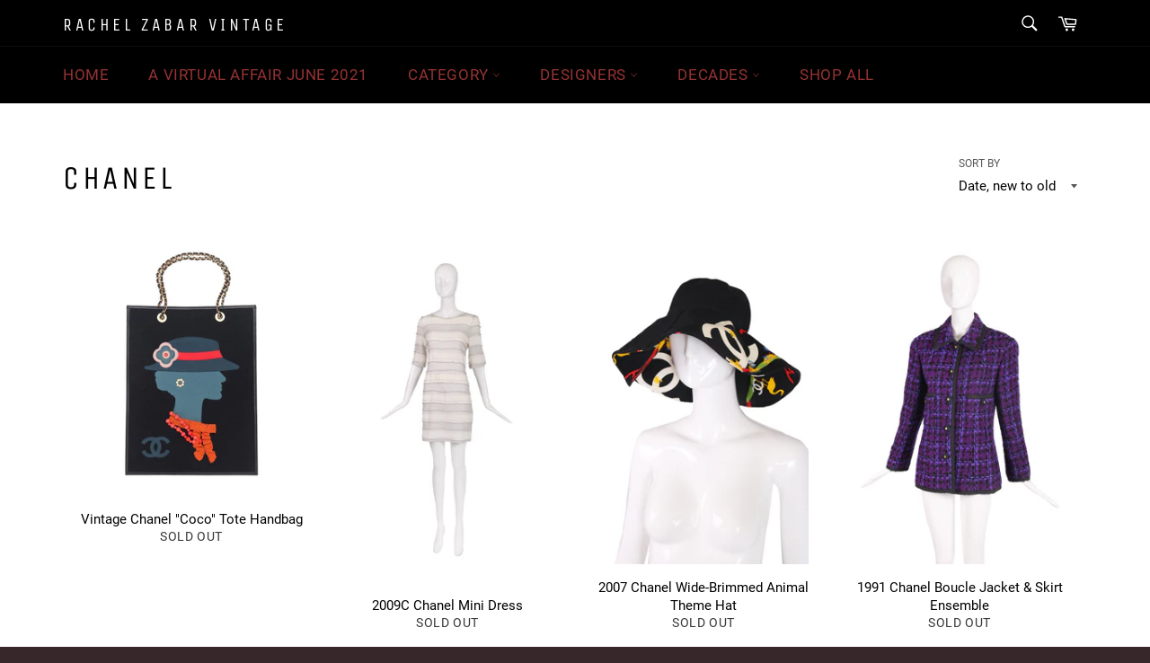

--- FILE ---
content_type: text/html; charset=utf-8
request_url: https://rzvintage.com/collections/chanel
body_size: 22170
content:
 <!doctype html>
<html class="no-js" lang="en">
<head>

  <meta charset="utf-8">
  <meta http-equiv="X-UA-Compatible" content="IE=edge,chrome=1">
  <meta name="viewport" content="width=device-width,initial-scale=1">
  <meta name="theme-color" content="#000000">
  <meta name="google-site-verification" content="O_-T4gmiVA1DuiLt0UVXV9xbQsUbGB1i4QxV1ZVkvbY" />

  
    <link rel="shortcut icon" href="//rzvintage.com/cdn/shop/files/Zabar-WEB-EA-Logo-Cleanup_32x32.png?v=1614307937" type="image/png">
  

  <link rel="canonical" href="https://rzvintage.com/collections/chanel">
  <title>
  Chanel &ndash; Rachel Zabar Vintage
  </title>

  

  <!-- /snippets/social-meta-tags.liquid -->




<meta property="og:site_name" content="Rachel Zabar Vintage">
<meta property="og:url" content="https://rzvintage.com/collections/chanel">
<meta property="og:title" content="Chanel">
<meta property="og:type" content="product.group">
<meta property="og:description" content="Rachel Zabar Vintage is a Los Angeles-based vintage clothing business specializing in high-end vintage designer pieces and couture. We focus on finding one-of-a-kind, iconic pieces that can be worn, added to a collection, or sourced for design inspiration.">

<meta property="og:image" content="http://rzvintage.com/cdn/shop/files/Zabar_EA_Logo_Cleanup_ead244bd-e05c-48d5-8b5b-70b9f67f0071_1200x1200.png?v=1602210002">
<meta property="og:image:secure_url" content="https://rzvintage.com/cdn/shop/files/Zabar_EA_Logo_Cleanup_ead244bd-e05c-48d5-8b5b-70b9f67f0071_1200x1200.png?v=1602210002">


<meta name="twitter:card" content="summary_large_image">
<meta name="twitter:title" content="Chanel">
<meta name="twitter:description" content="Rachel Zabar Vintage is a Los Angeles-based vintage clothing business specializing in high-end vintage designer pieces and couture. We focus on finding one-of-a-kind, iconic pieces that can be worn, added to a collection, or sourced for design inspiration.">


  <script>
    document.documentElement.className = document.documentElement.className.replace('no-js', 'js');
  </script>

  <link href="//rzvintage.com/cdn/shop/t/9/assets/theme.scss.css?v=13858550314931096671674775234" rel="stylesheet" type="text/css" media="all" />
  <link href="//rzvintage.com/cdn/shop/t/9/assets/customrz.scss.css?v=50102658710999177281602208115" rel="stylesheet" type="text/css" media="all" />

  <script>
    window.theme = window.theme || {};

    theme.strings = {
      stockAvailable: "1 available",
      addToCart: "Add to Cart",
      soldOut: "Sold Out",
      unavailable: "Unavailable",
      noStockAvailable: "The item could not be added to your cart because there are not enough in stock.",
      willNotShipUntil: "Will not ship until [date]",
      willBeInStockAfter: "Will be in stock after [date]",
      totalCartDiscount: "You're saving [savings]",
      addressError: "Error looking up that address",
      addressNoResults: "No results for that address",
      addressQueryLimit: "You have exceeded the Google API usage limit. Consider upgrading to a \u003ca href=\"https:\/\/developers.google.com\/maps\/premium\/usage-limits\"\u003ePremium Plan\u003c\/a\u003e.",
      authError: "There was a problem authenticating your Google Maps API Key.",
      slideNumber: "Slide [slide_number], current"
    };
  </script>

  <script src="//rzvintage.com/cdn/shop/t/9/assets/lazysizes.min.js?v=56045284683979784691599981299" async="async"></script>

  

  <script src="//rzvintage.com/cdn/shop/t/9/assets/vendor.js?v=59352919779726365461599981300" defer="defer"></script>

  

  <script src="//rzvintage.com/cdn/shop/t/9/assets/theme.js?v=94077274628934079981600136079" defer="defer"></script>

  <script>window.performance && window.performance.mark && window.performance.mark('shopify.content_for_header.start');</script><meta id="shopify-digital-wallet" name="shopify-digital-wallet" content="/42659414182/digital_wallets/dialog">
<meta name="shopify-checkout-api-token" content="14905c7544bf5aff06ade4a72de001ce">
<link rel="alternate" type="application/atom+xml" title="Feed" href="/collections/chanel.atom" />
<link rel="alternate" type="application/json+oembed" href="https://rzvintage.com/collections/chanel.oembed">
<script async="async" src="/checkouts/internal/preloads.js?locale=en-US"></script>
<link rel="preconnect" href="https://shop.app" crossorigin="anonymous">
<script async="async" src="https://shop.app/checkouts/internal/preloads.js?locale=en-US&shop_id=42659414182" crossorigin="anonymous"></script>
<script id="shopify-features" type="application/json">{"accessToken":"14905c7544bf5aff06ade4a72de001ce","betas":["rich-media-storefront-analytics"],"domain":"rzvintage.com","predictiveSearch":true,"shopId":42659414182,"locale":"en"}</script>
<script>var Shopify = Shopify || {};
Shopify.shop = "rachel-zabar-vintage.myshopify.com";
Shopify.locale = "en";
Shopify.currency = {"active":"USD","rate":"1.0"};
Shopify.country = "US";
Shopify.theme = {"name":"Custom version of Venture for RZ Vintage","id":111257714854,"schema_name":"Venture","schema_version":"12.0.2","theme_store_id":775,"role":"main"};
Shopify.theme.handle = "null";
Shopify.theme.style = {"id":null,"handle":null};
Shopify.cdnHost = "rzvintage.com/cdn";
Shopify.routes = Shopify.routes || {};
Shopify.routes.root = "/";</script>
<script type="module">!function(o){(o.Shopify=o.Shopify||{}).modules=!0}(window);</script>
<script>!function(o){function n(){var o=[];function n(){o.push(Array.prototype.slice.apply(arguments))}return n.q=o,n}var t=o.Shopify=o.Shopify||{};t.loadFeatures=n(),t.autoloadFeatures=n()}(window);</script>
<script>
  window.ShopifyPay = window.ShopifyPay || {};
  window.ShopifyPay.apiHost = "shop.app\/pay";
  window.ShopifyPay.redirectState = null;
</script>
<script id="shop-js-analytics" type="application/json">{"pageType":"collection"}</script>
<script defer="defer" async type="module" src="//rzvintage.com/cdn/shopifycloud/shop-js/modules/v2/client.init-shop-cart-sync_BN7fPSNr.en.esm.js"></script>
<script defer="defer" async type="module" src="//rzvintage.com/cdn/shopifycloud/shop-js/modules/v2/chunk.common_Cbph3Kss.esm.js"></script>
<script defer="defer" async type="module" src="//rzvintage.com/cdn/shopifycloud/shop-js/modules/v2/chunk.modal_DKumMAJ1.esm.js"></script>
<script type="module">
  await import("//rzvintage.com/cdn/shopifycloud/shop-js/modules/v2/client.init-shop-cart-sync_BN7fPSNr.en.esm.js");
await import("//rzvintage.com/cdn/shopifycloud/shop-js/modules/v2/chunk.common_Cbph3Kss.esm.js");
await import("//rzvintage.com/cdn/shopifycloud/shop-js/modules/v2/chunk.modal_DKumMAJ1.esm.js");

  window.Shopify.SignInWithShop?.initShopCartSync?.({"fedCMEnabled":true,"windoidEnabled":true});

</script>
<script>
  window.Shopify = window.Shopify || {};
  if (!window.Shopify.featureAssets) window.Shopify.featureAssets = {};
  window.Shopify.featureAssets['shop-js'] = {"shop-cart-sync":["modules/v2/client.shop-cart-sync_CJVUk8Jm.en.esm.js","modules/v2/chunk.common_Cbph3Kss.esm.js","modules/v2/chunk.modal_DKumMAJ1.esm.js"],"init-fed-cm":["modules/v2/client.init-fed-cm_7Fvt41F4.en.esm.js","modules/v2/chunk.common_Cbph3Kss.esm.js","modules/v2/chunk.modal_DKumMAJ1.esm.js"],"init-shop-email-lookup-coordinator":["modules/v2/client.init-shop-email-lookup-coordinator_Cc088_bR.en.esm.js","modules/v2/chunk.common_Cbph3Kss.esm.js","modules/v2/chunk.modal_DKumMAJ1.esm.js"],"init-windoid":["modules/v2/client.init-windoid_hPopwJRj.en.esm.js","modules/v2/chunk.common_Cbph3Kss.esm.js","modules/v2/chunk.modal_DKumMAJ1.esm.js"],"shop-button":["modules/v2/client.shop-button_B0jaPSNF.en.esm.js","modules/v2/chunk.common_Cbph3Kss.esm.js","modules/v2/chunk.modal_DKumMAJ1.esm.js"],"shop-cash-offers":["modules/v2/client.shop-cash-offers_DPIskqss.en.esm.js","modules/v2/chunk.common_Cbph3Kss.esm.js","modules/v2/chunk.modal_DKumMAJ1.esm.js"],"shop-toast-manager":["modules/v2/client.shop-toast-manager_CK7RT69O.en.esm.js","modules/v2/chunk.common_Cbph3Kss.esm.js","modules/v2/chunk.modal_DKumMAJ1.esm.js"],"init-shop-cart-sync":["modules/v2/client.init-shop-cart-sync_BN7fPSNr.en.esm.js","modules/v2/chunk.common_Cbph3Kss.esm.js","modules/v2/chunk.modal_DKumMAJ1.esm.js"],"init-customer-accounts-sign-up":["modules/v2/client.init-customer-accounts-sign-up_CfPf4CXf.en.esm.js","modules/v2/client.shop-login-button_DeIztwXF.en.esm.js","modules/v2/chunk.common_Cbph3Kss.esm.js","modules/v2/chunk.modal_DKumMAJ1.esm.js"],"pay-button":["modules/v2/client.pay-button_CgIwFSYN.en.esm.js","modules/v2/chunk.common_Cbph3Kss.esm.js","modules/v2/chunk.modal_DKumMAJ1.esm.js"],"init-customer-accounts":["modules/v2/client.init-customer-accounts_DQ3x16JI.en.esm.js","modules/v2/client.shop-login-button_DeIztwXF.en.esm.js","modules/v2/chunk.common_Cbph3Kss.esm.js","modules/v2/chunk.modal_DKumMAJ1.esm.js"],"avatar":["modules/v2/client.avatar_BTnouDA3.en.esm.js"],"init-shop-for-new-customer-accounts":["modules/v2/client.init-shop-for-new-customer-accounts_CsZy_esa.en.esm.js","modules/v2/client.shop-login-button_DeIztwXF.en.esm.js","modules/v2/chunk.common_Cbph3Kss.esm.js","modules/v2/chunk.modal_DKumMAJ1.esm.js"],"shop-follow-button":["modules/v2/client.shop-follow-button_BRMJjgGd.en.esm.js","modules/v2/chunk.common_Cbph3Kss.esm.js","modules/v2/chunk.modal_DKumMAJ1.esm.js"],"checkout-modal":["modules/v2/client.checkout-modal_B9Drz_yf.en.esm.js","modules/v2/chunk.common_Cbph3Kss.esm.js","modules/v2/chunk.modal_DKumMAJ1.esm.js"],"shop-login-button":["modules/v2/client.shop-login-button_DeIztwXF.en.esm.js","modules/v2/chunk.common_Cbph3Kss.esm.js","modules/v2/chunk.modal_DKumMAJ1.esm.js"],"lead-capture":["modules/v2/client.lead-capture_DXYzFM3R.en.esm.js","modules/v2/chunk.common_Cbph3Kss.esm.js","modules/v2/chunk.modal_DKumMAJ1.esm.js"],"shop-login":["modules/v2/client.shop-login_CA5pJqmO.en.esm.js","modules/v2/chunk.common_Cbph3Kss.esm.js","modules/v2/chunk.modal_DKumMAJ1.esm.js"],"payment-terms":["modules/v2/client.payment-terms_BxzfvcZJ.en.esm.js","modules/v2/chunk.common_Cbph3Kss.esm.js","modules/v2/chunk.modal_DKumMAJ1.esm.js"]};
</script>
<script id="__st">var __st={"a":42659414182,"offset":-28800,"reqid":"f3363bf4-a160-4c80-b0bb-454f8d4ddfbf-1769905719","pageurl":"rzvintage.com\/collections\/chanel","u":"e7ae8e3e224a","p":"collection","rtyp":"collection","rid":214251864230};</script>
<script>window.ShopifyPaypalV4VisibilityTracking = true;</script>
<script id="captcha-bootstrap">!function(){'use strict';const t='contact',e='account',n='new_comment',o=[[t,t],['blogs',n],['comments',n],[t,'customer']],c=[[e,'customer_login'],[e,'guest_login'],[e,'recover_customer_password'],[e,'create_customer']],r=t=>t.map((([t,e])=>`form[action*='/${t}']:not([data-nocaptcha='true']) input[name='form_type'][value='${e}']`)).join(','),a=t=>()=>t?[...document.querySelectorAll(t)].map((t=>t.form)):[];function s(){const t=[...o],e=r(t);return a(e)}const i='password',u='form_key',d=['recaptcha-v3-token','g-recaptcha-response','h-captcha-response',i],f=()=>{try{return window.sessionStorage}catch{return}},m='__shopify_v',_=t=>t.elements[u];function p(t,e,n=!1){try{const o=window.sessionStorage,c=JSON.parse(o.getItem(e)),{data:r}=function(t){const{data:e,action:n}=t;return t[m]||n?{data:e,action:n}:{data:t,action:n}}(c);for(const[e,n]of Object.entries(r))t.elements[e]&&(t.elements[e].value=n);n&&o.removeItem(e)}catch(o){console.error('form repopulation failed',{error:o})}}const l='form_type',E='cptcha';function T(t){t.dataset[E]=!0}const w=window,h=w.document,L='Shopify',v='ce_forms',y='captcha';let A=!1;((t,e)=>{const n=(g='f06e6c50-85a8-45c8-87d0-21a2b65856fe',I='https://cdn.shopify.com/shopifycloud/storefront-forms-hcaptcha/ce_storefront_forms_captcha_hcaptcha.v1.5.2.iife.js',D={infoText:'Protected by hCaptcha',privacyText:'Privacy',termsText:'Terms'},(t,e,n)=>{const o=w[L][v],c=o.bindForm;if(c)return c(t,g,e,D).then(n);var r;o.q.push([[t,g,e,D],n]),r=I,A||(h.body.append(Object.assign(h.createElement('script'),{id:'captcha-provider',async:!0,src:r})),A=!0)});var g,I,D;w[L]=w[L]||{},w[L][v]=w[L][v]||{},w[L][v].q=[],w[L][y]=w[L][y]||{},w[L][y].protect=function(t,e){n(t,void 0,e),T(t)},Object.freeze(w[L][y]),function(t,e,n,w,h,L){const[v,y,A,g]=function(t,e,n){const i=e?o:[],u=t?c:[],d=[...i,...u],f=r(d),m=r(i),_=r(d.filter((([t,e])=>n.includes(e))));return[a(f),a(m),a(_),s()]}(w,h,L),I=t=>{const e=t.target;return e instanceof HTMLFormElement?e:e&&e.form},D=t=>v().includes(t);t.addEventListener('submit',(t=>{const e=I(t);if(!e)return;const n=D(e)&&!e.dataset.hcaptchaBound&&!e.dataset.recaptchaBound,o=_(e),c=g().includes(e)&&(!o||!o.value);(n||c)&&t.preventDefault(),c&&!n&&(function(t){try{if(!f())return;!function(t){const e=f();if(!e)return;const n=_(t);if(!n)return;const o=n.value;o&&e.removeItem(o)}(t);const e=Array.from(Array(32),(()=>Math.random().toString(36)[2])).join('');!function(t,e){_(t)||t.append(Object.assign(document.createElement('input'),{type:'hidden',name:u})),t.elements[u].value=e}(t,e),function(t,e){const n=f();if(!n)return;const o=[...t.querySelectorAll(`input[type='${i}']`)].map((({name:t})=>t)),c=[...d,...o],r={};for(const[a,s]of new FormData(t).entries())c.includes(a)||(r[a]=s);n.setItem(e,JSON.stringify({[m]:1,action:t.action,data:r}))}(t,e)}catch(e){console.error('failed to persist form',e)}}(e),e.submit())}));const S=(t,e)=>{t&&!t.dataset[E]&&(n(t,e.some((e=>e===t))),T(t))};for(const o of['focusin','change'])t.addEventListener(o,(t=>{const e=I(t);D(e)&&S(e,y())}));const B=e.get('form_key'),M=e.get(l),P=B&&M;t.addEventListener('DOMContentLoaded',(()=>{const t=y();if(P)for(const e of t)e.elements[l].value===M&&p(e,B);[...new Set([...A(),...v().filter((t=>'true'===t.dataset.shopifyCaptcha))])].forEach((e=>S(e,t)))}))}(h,new URLSearchParams(w.location.search),n,t,e,['guest_login'])})(!1,!0)}();</script>
<script integrity="sha256-4kQ18oKyAcykRKYeNunJcIwy7WH5gtpwJnB7kiuLZ1E=" data-source-attribution="shopify.loadfeatures" defer="defer" src="//rzvintage.com/cdn/shopifycloud/storefront/assets/storefront/load_feature-a0a9edcb.js" crossorigin="anonymous"></script>
<script crossorigin="anonymous" defer="defer" src="//rzvintage.com/cdn/shopifycloud/storefront/assets/shopify_pay/storefront-65b4c6d7.js?v=20250812"></script>
<script data-source-attribution="shopify.dynamic_checkout.dynamic.init">var Shopify=Shopify||{};Shopify.PaymentButton=Shopify.PaymentButton||{isStorefrontPortableWallets:!0,init:function(){window.Shopify.PaymentButton.init=function(){};var t=document.createElement("script");t.src="https://rzvintage.com/cdn/shopifycloud/portable-wallets/latest/portable-wallets.en.js",t.type="module",document.head.appendChild(t)}};
</script>
<script data-source-attribution="shopify.dynamic_checkout.buyer_consent">
  function portableWalletsHideBuyerConsent(e){var t=document.getElementById("shopify-buyer-consent"),n=document.getElementById("shopify-subscription-policy-button");t&&n&&(t.classList.add("hidden"),t.setAttribute("aria-hidden","true"),n.removeEventListener("click",e))}function portableWalletsShowBuyerConsent(e){var t=document.getElementById("shopify-buyer-consent"),n=document.getElementById("shopify-subscription-policy-button");t&&n&&(t.classList.remove("hidden"),t.removeAttribute("aria-hidden"),n.addEventListener("click",e))}window.Shopify?.PaymentButton&&(window.Shopify.PaymentButton.hideBuyerConsent=portableWalletsHideBuyerConsent,window.Shopify.PaymentButton.showBuyerConsent=portableWalletsShowBuyerConsent);
</script>
<script data-source-attribution="shopify.dynamic_checkout.cart.bootstrap">document.addEventListener("DOMContentLoaded",(function(){function t(){return document.querySelector("shopify-accelerated-checkout-cart, shopify-accelerated-checkout")}if(t())Shopify.PaymentButton.init();else{new MutationObserver((function(e,n){t()&&(Shopify.PaymentButton.init(),n.disconnect())})).observe(document.body,{childList:!0,subtree:!0})}}));
</script>
<script id='scb4127' type='text/javascript' async='' src='https://rzvintage.com/cdn/shopifycloud/privacy-banner/storefront-banner.js'></script><link id="shopify-accelerated-checkout-styles" rel="stylesheet" media="screen" href="https://rzvintage.com/cdn/shopifycloud/portable-wallets/latest/accelerated-checkout-backwards-compat.css" crossorigin="anonymous">
<style id="shopify-accelerated-checkout-cart">
        #shopify-buyer-consent {
  margin-top: 1em;
  display: inline-block;
  width: 100%;
}

#shopify-buyer-consent.hidden {
  display: none;
}

#shopify-subscription-policy-button {
  background: none;
  border: none;
  padding: 0;
  text-decoration: underline;
  font-size: inherit;
  cursor: pointer;
}

#shopify-subscription-policy-button::before {
  box-shadow: none;
}

      </style>

<script>window.performance && window.performance.mark && window.performance.mark('shopify.content_for_header.end');</script>
<link href="https://monorail-edge.shopifysvc.com" rel="dns-prefetch">
<script>(function(){if ("sendBeacon" in navigator && "performance" in window) {try {var session_token_from_headers = performance.getEntriesByType('navigation')[0].serverTiming.find(x => x.name == '_s').description;} catch {var session_token_from_headers = undefined;}var session_cookie_matches = document.cookie.match(/_shopify_s=([^;]*)/);var session_token_from_cookie = session_cookie_matches && session_cookie_matches.length === 2 ? session_cookie_matches[1] : "";var session_token = session_token_from_headers || session_token_from_cookie || "";function handle_abandonment_event(e) {var entries = performance.getEntries().filter(function(entry) {return /monorail-edge.shopifysvc.com/.test(entry.name);});if (!window.abandonment_tracked && entries.length === 0) {window.abandonment_tracked = true;var currentMs = Date.now();var navigation_start = performance.timing.navigationStart;var payload = {shop_id: 42659414182,url: window.location.href,navigation_start,duration: currentMs - navigation_start,session_token,page_type: "collection"};window.navigator.sendBeacon("https://monorail-edge.shopifysvc.com/v1/produce", JSON.stringify({schema_id: "online_store_buyer_site_abandonment/1.1",payload: payload,metadata: {event_created_at_ms: currentMs,event_sent_at_ms: currentMs}}));}}window.addEventListener('pagehide', handle_abandonment_event);}}());</script>
<script id="web-pixels-manager-setup">(function e(e,d,r,n,o){if(void 0===o&&(o={}),!Boolean(null===(a=null===(i=window.Shopify)||void 0===i?void 0:i.analytics)||void 0===a?void 0:a.replayQueue)){var i,a;window.Shopify=window.Shopify||{};var t=window.Shopify;t.analytics=t.analytics||{};var s=t.analytics;s.replayQueue=[],s.publish=function(e,d,r){return s.replayQueue.push([e,d,r]),!0};try{self.performance.mark("wpm:start")}catch(e){}var l=function(){var e={modern:/Edge?\/(1{2}[4-9]|1[2-9]\d|[2-9]\d{2}|\d{4,})\.\d+(\.\d+|)|Firefox\/(1{2}[4-9]|1[2-9]\d|[2-9]\d{2}|\d{4,})\.\d+(\.\d+|)|Chrom(ium|e)\/(9{2}|\d{3,})\.\d+(\.\d+|)|(Maci|X1{2}).+ Version\/(15\.\d+|(1[6-9]|[2-9]\d|\d{3,})\.\d+)([,.]\d+|)( \(\w+\)|)( Mobile\/\w+|) Safari\/|Chrome.+OPR\/(9{2}|\d{3,})\.\d+\.\d+|(CPU[ +]OS|iPhone[ +]OS|CPU[ +]iPhone|CPU IPhone OS|CPU iPad OS)[ +]+(15[._]\d+|(1[6-9]|[2-9]\d|\d{3,})[._]\d+)([._]\d+|)|Android:?[ /-](13[3-9]|1[4-9]\d|[2-9]\d{2}|\d{4,})(\.\d+|)(\.\d+|)|Android.+Firefox\/(13[5-9]|1[4-9]\d|[2-9]\d{2}|\d{4,})\.\d+(\.\d+|)|Android.+Chrom(ium|e)\/(13[3-9]|1[4-9]\d|[2-9]\d{2}|\d{4,})\.\d+(\.\d+|)|SamsungBrowser\/([2-9]\d|\d{3,})\.\d+/,legacy:/Edge?\/(1[6-9]|[2-9]\d|\d{3,})\.\d+(\.\d+|)|Firefox\/(5[4-9]|[6-9]\d|\d{3,})\.\d+(\.\d+|)|Chrom(ium|e)\/(5[1-9]|[6-9]\d|\d{3,})\.\d+(\.\d+|)([\d.]+$|.*Safari\/(?![\d.]+ Edge\/[\d.]+$))|(Maci|X1{2}).+ Version\/(10\.\d+|(1[1-9]|[2-9]\d|\d{3,})\.\d+)([,.]\d+|)( \(\w+\)|)( Mobile\/\w+|) Safari\/|Chrome.+OPR\/(3[89]|[4-9]\d|\d{3,})\.\d+\.\d+|(CPU[ +]OS|iPhone[ +]OS|CPU[ +]iPhone|CPU IPhone OS|CPU iPad OS)[ +]+(10[._]\d+|(1[1-9]|[2-9]\d|\d{3,})[._]\d+)([._]\d+|)|Android:?[ /-](13[3-9]|1[4-9]\d|[2-9]\d{2}|\d{4,})(\.\d+|)(\.\d+|)|Mobile Safari.+OPR\/([89]\d|\d{3,})\.\d+\.\d+|Android.+Firefox\/(13[5-9]|1[4-9]\d|[2-9]\d{2}|\d{4,})\.\d+(\.\d+|)|Android.+Chrom(ium|e)\/(13[3-9]|1[4-9]\d|[2-9]\d{2}|\d{4,})\.\d+(\.\d+|)|Android.+(UC? ?Browser|UCWEB|U3)[ /]?(15\.([5-9]|\d{2,})|(1[6-9]|[2-9]\d|\d{3,})\.\d+)\.\d+|SamsungBrowser\/(5\.\d+|([6-9]|\d{2,})\.\d+)|Android.+MQ{2}Browser\/(14(\.(9|\d{2,})|)|(1[5-9]|[2-9]\d|\d{3,})(\.\d+|))(\.\d+|)|K[Aa][Ii]OS\/(3\.\d+|([4-9]|\d{2,})\.\d+)(\.\d+|)/},d=e.modern,r=e.legacy,n=navigator.userAgent;return n.match(d)?"modern":n.match(r)?"legacy":"unknown"}(),u="modern"===l?"modern":"legacy",c=(null!=n?n:{modern:"",legacy:""})[u],f=function(e){return[e.baseUrl,"/wpm","/b",e.hashVersion,"modern"===e.buildTarget?"m":"l",".js"].join("")}({baseUrl:d,hashVersion:r,buildTarget:u}),m=function(e){var d=e.version,r=e.bundleTarget,n=e.surface,o=e.pageUrl,i=e.monorailEndpoint;return{emit:function(e){var a=e.status,t=e.errorMsg,s=(new Date).getTime(),l=JSON.stringify({metadata:{event_sent_at_ms:s},events:[{schema_id:"web_pixels_manager_load/3.1",payload:{version:d,bundle_target:r,page_url:o,status:a,surface:n,error_msg:t},metadata:{event_created_at_ms:s}}]});if(!i)return console&&console.warn&&console.warn("[Web Pixels Manager] No Monorail endpoint provided, skipping logging."),!1;try{return self.navigator.sendBeacon.bind(self.navigator)(i,l)}catch(e){}var u=new XMLHttpRequest;try{return u.open("POST",i,!0),u.setRequestHeader("Content-Type","text/plain"),u.send(l),!0}catch(e){return console&&console.warn&&console.warn("[Web Pixels Manager] Got an unhandled error while logging to Monorail."),!1}}}}({version:r,bundleTarget:l,surface:e.surface,pageUrl:self.location.href,monorailEndpoint:e.monorailEndpoint});try{o.browserTarget=l,function(e){var d=e.src,r=e.async,n=void 0===r||r,o=e.onload,i=e.onerror,a=e.sri,t=e.scriptDataAttributes,s=void 0===t?{}:t,l=document.createElement("script"),u=document.querySelector("head"),c=document.querySelector("body");if(l.async=n,l.src=d,a&&(l.integrity=a,l.crossOrigin="anonymous"),s)for(var f in s)if(Object.prototype.hasOwnProperty.call(s,f))try{l.dataset[f]=s[f]}catch(e){}if(o&&l.addEventListener("load",o),i&&l.addEventListener("error",i),u)u.appendChild(l);else{if(!c)throw new Error("Did not find a head or body element to append the script");c.appendChild(l)}}({src:f,async:!0,onload:function(){if(!function(){var e,d;return Boolean(null===(d=null===(e=window.Shopify)||void 0===e?void 0:e.analytics)||void 0===d?void 0:d.initialized)}()){var d=window.webPixelsManager.init(e)||void 0;if(d){var r=window.Shopify.analytics;r.replayQueue.forEach((function(e){var r=e[0],n=e[1],o=e[2];d.publishCustomEvent(r,n,o)})),r.replayQueue=[],r.publish=d.publishCustomEvent,r.visitor=d.visitor,r.initialized=!0}}},onerror:function(){return m.emit({status:"failed",errorMsg:"".concat(f," has failed to load")})},sri:function(e){var d=/^sha384-[A-Za-z0-9+/=]+$/;return"string"==typeof e&&d.test(e)}(c)?c:"",scriptDataAttributes:o}),m.emit({status:"loading"})}catch(e){m.emit({status:"failed",errorMsg:(null==e?void 0:e.message)||"Unknown error"})}}})({shopId: 42659414182,storefrontBaseUrl: "https://rzvintage.com",extensionsBaseUrl: "https://extensions.shopifycdn.com/cdn/shopifycloud/web-pixels-manager",monorailEndpoint: "https://monorail-edge.shopifysvc.com/unstable/produce_batch",surface: "storefront-renderer",enabledBetaFlags: ["2dca8a86"],webPixelsConfigList: [{"id":"shopify-app-pixel","configuration":"{}","eventPayloadVersion":"v1","runtimeContext":"STRICT","scriptVersion":"0450","apiClientId":"shopify-pixel","type":"APP","privacyPurposes":["ANALYTICS","MARKETING"]},{"id":"shopify-custom-pixel","eventPayloadVersion":"v1","runtimeContext":"LAX","scriptVersion":"0450","apiClientId":"shopify-pixel","type":"CUSTOM","privacyPurposes":["ANALYTICS","MARKETING"]}],isMerchantRequest: false,initData: {"shop":{"name":"Rachel Zabar Vintage","paymentSettings":{"currencyCode":"USD"},"myshopifyDomain":"rachel-zabar-vintage.myshopify.com","countryCode":"US","storefrontUrl":"https:\/\/rzvintage.com"},"customer":null,"cart":null,"checkout":null,"productVariants":[],"purchasingCompany":null},},"https://rzvintage.com/cdn","1d2a099fw23dfb22ep557258f5m7a2edbae",{"modern":"","legacy":""},{"shopId":"42659414182","storefrontBaseUrl":"https:\/\/rzvintage.com","extensionBaseUrl":"https:\/\/extensions.shopifycdn.com\/cdn\/shopifycloud\/web-pixels-manager","surface":"storefront-renderer","enabledBetaFlags":"[\"2dca8a86\"]","isMerchantRequest":"false","hashVersion":"1d2a099fw23dfb22ep557258f5m7a2edbae","publish":"custom","events":"[[\"page_viewed\",{}],[\"collection_viewed\",{\"collection\":{\"id\":\"214251864230\",\"title\":\"Chanel\",\"productVariants\":[{\"price\":{\"amount\":2200.0,\"currencyCode\":\"USD\"},\"product\":{\"title\":\"Vintage Chanel \\\"Coco\\\" Tote Handbag\",\"vendor\":\"Chanel\",\"id\":\"6844450832550\",\"untranslatedTitle\":\"Vintage Chanel \\\"Coco\\\" Tote Handbag\",\"url\":\"\/products\/vintage-chanel-coco-lady-shopper-tote-handbag\",\"type\":\"\"},\"id\":\"40370651103398\",\"image\":{\"src\":\"\/\/rzvintage.com\/cdn\/shop\/products\/10021592_master.jpg?v=1623722549\"},\"sku\":\"\",\"title\":\"Default Title\",\"untranslatedTitle\":\"Default Title\"},{\"price\":{\"amount\":575.0,\"currencyCode\":\"USD\"},\"product\":{\"title\":\"2009C Chanel Mini Dress\",\"vendor\":\"Chanel\",\"id\":\"6844400337062\",\"untranslatedTitle\":\"2009C Chanel Mini Dress\",\"url\":\"\/products\/chanel-striped\",\"type\":\"\"},\"id\":\"40370106761382\",\"image\":{\"src\":\"\/\/rzvintage.com\/cdn\/shop\/products\/Chanelgreyandwhitestripedress.jpg?v=1623729387\"},\"sku\":\"\",\"title\":\"Default Title\",\"untranslatedTitle\":\"Default Title\"},{\"price\":{\"amount\":1225.0,\"currencyCode\":\"USD\"},\"product\":{\"title\":\"2007 Chanel Wide-Brimmed Animal Theme Hat\",\"vendor\":\"Chanel\",\"id\":\"6844398338214\",\"untranslatedTitle\":\"2007 Chanel Wide-Brimmed Animal Theme Hat\",\"url\":\"\/products\/chanel-hat\",\"type\":\"\"},\"id\":\"40370094735526\",\"image\":{\"src\":\"\/\/rzvintage.com\/cdn\/shop\/products\/Chanelbuckethat.jpg?v=1624001288\"},\"sku\":\"\",\"title\":\"Default Title\",\"untranslatedTitle\":\"Default Title\"},{\"price\":{\"amount\":1400.0,\"currencyCode\":\"USD\"},\"product\":{\"title\":\"1991 Chanel Boucle Jacket \u0026 Skirt Ensemble\",\"vendor\":\"Chanel\",\"id\":\"6842216939686\",\"untranslatedTitle\":\"1991 Chanel Boucle Jacket \u0026 Skirt Ensemble\",\"url\":\"\/products\/chanel-purple-boucle-jacket\",\"type\":\"Jacket\"},\"id\":\"40357038620838\",\"image\":{\"src\":\"\/\/rzvintage.com\/cdn\/shop\/products\/Chanelpurpleblazerskirtset.jpg?v=1623557661\"},\"sku\":\"\",\"title\":\"Default Title\",\"untranslatedTitle\":\"Default Title\"},{\"price\":{\"amount\":1100.0,\"currencyCode\":\"USD\"},\"product\":{\"title\":\"2006C Chanel Black Bodycon Dress\",\"vendor\":\"Chanel\",\"id\":\"6842216054950\",\"untranslatedTitle\":\"2006C Chanel Black Bodycon Dress\",\"url\":\"\/products\/chanel-day-dress-wcutouts\",\"type\":\"Dress\"},\"id\":\"40357033967782\",\"image\":{\"src\":\"\/\/rzvintage.com\/cdn\/shop\/products\/Chanelblackcutoutdress.jpg?v=1623618109\"},\"sku\":\"\",\"title\":\"Default Title\",\"untranslatedTitle\":\"Default Title\"},{\"price\":{\"amount\":900.0,\"currencyCode\":\"USD\"},\"product\":{\"title\":\"Chanel Red Wool Boucle Double-Breasted Jacket\",\"vendor\":\"Chanel\",\"id\":\"6133626339494\",\"untranslatedTitle\":\"Chanel Red Wool Boucle Double-Breasted Jacket\",\"url\":\"\/products\/chanel-red-jacket\",\"type\":\"Jacket\"},\"id\":\"37776789995686\",\"image\":{\"src\":\"\/\/rzvintage.com\/cdn\/shop\/products\/CHANELREDBLAZER.jpg?v=1613588620\"},\"sku\":\"\",\"title\":\"Default Title\",\"untranslatedTitle\":\"Default Title\"},{\"price\":{\"amount\":1850.0,\"currencyCode\":\"USD\"},\"product\":{\"title\":\"Chanel Black Cashmere Coat w\/Velvet Trim\",\"vendor\":\"Chanel\",\"id\":\"6124422889638\",\"untranslatedTitle\":\"Chanel Black Cashmere Coat w\/Velvet Trim\",\"url\":\"\/products\/chanel-black-cashmere-velvet-coat\",\"type\":\"Jacket\"},\"id\":\"37750373515430\",\"image\":{\"src\":\"\/\/rzvintage.com\/cdn\/shop\/products\/CopyofCopyofIMG_6442.jpg?v=1612748503\"},\"sku\":\"\",\"title\":\"Default Title\",\"untranslatedTitle\":\"Default Title\"},{\"price\":{\"amount\":2200.0,\"currencyCode\":\"USD\"},\"product\":{\"title\":\"Chanel Pink Velvet Burnout Day Dress\",\"vendor\":\"Chanel\",\"id\":\"5758222368934\",\"untranslatedTitle\":\"Chanel Pink Velvet Burnout Day Dress\",\"url\":\"\/products\/chanel-pink-velvet-burnout-day-dress\",\"type\":\"Dress\"},\"id\":\"36349280944294\",\"image\":{\"src\":\"\/\/rzvintage.com\/cdn\/shop\/products\/CHANELPINK1.jpg?v=1601007015\"},\"sku\":\"\",\"title\":\"Default Title\",\"untranslatedTitle\":\"Default Title\"},{\"price\":{\"amount\":625.0,\"currencyCode\":\"USD\"},\"product\":{\"title\":\"2004 Chanel Pants w\/Quilted Satin Hip Pockets\",\"vendor\":\"Chanel\",\"id\":\"5732234920102\",\"untranslatedTitle\":\"2004 Chanel Pants w\/Quilted Satin Hip Pockets\",\"url\":\"\/products\/chanel-black-pants\",\"type\":\"Bottoms\"},\"id\":\"36257254539430\",\"image\":{\"src\":\"\/\/rzvintage.com\/cdn\/shop\/products\/1CHANELPANTSMASTER.jpg?v=1600971934\"},\"sku\":\"\",\"title\":\"Default Title\",\"untranslatedTitle\":\"Default Title\"},{\"price\":{\"amount\":4500.0,\"currencyCode\":\"USD\"},\"product\":{\"title\":\"Chanel Cashmere \u0026 Silk Kimono Coat\",\"vendor\":\"Chanel\",\"id\":\"5732232364198\",\"untranslatedTitle\":\"Chanel Cashmere \u0026 Silk Kimono Coat\",\"url\":\"\/products\/chanel-cashmere-coat\",\"type\":\"Outerwear\"},\"id\":\"36257224818854\",\"image\":{\"src\":\"\/\/rzvintage.com\/cdn\/shop\/products\/1461_0copy2.jpg?v=1600835210\"},\"sku\":\"\",\"title\":\"Default Title\",\"untranslatedTitle\":\"Default Title\"},{\"price\":{\"amount\":2995.0,\"currencyCode\":\"USD\"},\"product\":{\"title\":\"2008 Chanel Sleeveless Tulle Gown\",\"vendor\":\"Chanel\",\"id\":\"5728916471974\",\"untranslatedTitle\":\"2008 Chanel Sleeveless Tulle Gown\",\"url\":\"\/products\/chanel-sleeveless-tartan-tulle-gown-w-safety-pin-embellishment-2008\",\"type\":\"Dress\"},\"id\":\"36241170432166\",\"image\":{\"src\":\"\/\/rzvintage.com\/cdn\/shop\/products\/H3839-L201337132_original_75ff0a99-46af-454f-b5ed-fcb6359804ab.jpg?v=1600559922\"},\"sku\":\"\",\"title\":\"Default Title\",\"untranslatedTitle\":\"Default Title\"},{\"price\":{\"amount\":378.0,\"currencyCode\":\"USD\"},\"product\":{\"title\":\"Chanel Cashmere Blue Color Blocked Sweater c.2005\",\"vendor\":\"Chanel\",\"id\":\"5524285161638\",\"untranslatedTitle\":\"Chanel Cashmere Blue Color Blocked Sweater c.2005\",\"url\":\"\/products\/chanel-cashmere-blue-color-blocked-sweater\",\"type\":\"Top\"},\"id\":\"35348160381094\",\"image\":{\"src\":\"\/\/rzvintage.com\/cdn\/shop\/products\/1StudioSession7.23.20-152.jpg?v=1595890678\"},\"sku\":\"\",\"title\":\"Default Title\",\"untranslatedTitle\":\"Default Title\"},{\"price\":{\"amount\":2200.0,\"currencyCode\":\"USD\"},\"product\":{\"title\":\"Rare Chanel White Terry Cloth Top Emblazoned with \\\"Chanel\\\" in Black Letters ca.1991\",\"vendor\":\"Chanel\",\"id\":\"5524164477094\",\"untranslatedTitle\":\"Rare Chanel White Terry Cloth Top Emblazoned with \\\"Chanel\\\" in Black Letters ca.1991\",\"url\":\"\/products\/rare-chanel-white-terry-cloth-top-emblazoned-with-chanel-in-black-letters-ca-1991\",\"type\":\"Top\"},\"id\":\"35347450298534\",\"image\":{\"src\":\"\/\/rzvintage.com\/cdn\/shop\/products\/StudioSession7.23.20-249.jpg?v=1595689065\"},\"sku\":\"\",\"title\":\"Default Title\",\"untranslatedTitle\":\"Default Title\"},{\"price\":{\"amount\":825.0,\"currencyCode\":\"USD\"},\"product\":{\"title\":\"Chanel Black Calfskin Leather Pants c.2003\",\"vendor\":\"Chanel\",\"id\":\"5524151926950\",\"untranslatedTitle\":\"Chanel Black Calfskin Leather Pants c.2003\",\"url\":\"\/products\/chanel-black-calfskin-leather-pants-c-2003\",\"type\":\"Pants\"},\"id\":\"35347345670310\",\"image\":{\"src\":\"\/\/rzvintage.com\/cdn\/shop\/products\/StudioSession7.23.20-254.jpg?v=1595652727\"},\"sku\":\"\",\"title\":\"Default Title\",\"untranslatedTitle\":\"Default Title\"},{\"price\":{\"amount\":1400.0,\"currencyCode\":\"USD\"},\"product\":{\"title\":\"1980's Chanel Black Silk \u0026 Lace Cocktail Dress\",\"vendor\":\"Chanel\",\"id\":\"5518352711846\",\"untranslatedTitle\":\"1980's Chanel Black Silk \u0026 Lace Cocktail Dress\",\"url\":\"\/products\/1980s-chanel-black-silk-cocktail-dress-w-multi-layered-black-silk-skirt\",\"type\":\"Dress\"},\"id\":\"35325874405542\",\"image\":{\"src\":\"\/\/rzvintage.com\/cdn\/shop\/products\/ScreenShot2020-07-23at10.59.35AM.png?v=1595527299\"},\"sku\":\"\",\"title\":\"Default Title\",\"untranslatedTitle\":\"Default Title\"}]}}]]"});</script><script>
  window.ShopifyAnalytics = window.ShopifyAnalytics || {};
  window.ShopifyAnalytics.meta = window.ShopifyAnalytics.meta || {};
  window.ShopifyAnalytics.meta.currency = 'USD';
  var meta = {"products":[{"id":6844450832550,"gid":"gid:\/\/shopify\/Product\/6844450832550","vendor":"Chanel","type":"","handle":"vintage-chanel-coco-lady-shopper-tote-handbag","variants":[{"id":40370651103398,"price":220000,"name":"Vintage Chanel \"Coco\" Tote Handbag","public_title":null,"sku":""}],"remote":false},{"id":6844400337062,"gid":"gid:\/\/shopify\/Product\/6844400337062","vendor":"Chanel","type":"","handle":"chanel-striped","variants":[{"id":40370106761382,"price":57500,"name":"2009C Chanel Mini Dress","public_title":null,"sku":""}],"remote":false},{"id":6844398338214,"gid":"gid:\/\/shopify\/Product\/6844398338214","vendor":"Chanel","type":"","handle":"chanel-hat","variants":[{"id":40370094735526,"price":122500,"name":"2007 Chanel Wide-Brimmed Animal Theme Hat","public_title":null,"sku":""}],"remote":false},{"id":6842216939686,"gid":"gid:\/\/shopify\/Product\/6842216939686","vendor":"Chanel","type":"Jacket","handle":"chanel-purple-boucle-jacket","variants":[{"id":40357038620838,"price":140000,"name":"1991 Chanel Boucle Jacket \u0026 Skirt Ensemble","public_title":null,"sku":""}],"remote":false},{"id":6842216054950,"gid":"gid:\/\/shopify\/Product\/6842216054950","vendor":"Chanel","type":"Dress","handle":"chanel-day-dress-wcutouts","variants":[{"id":40357033967782,"price":110000,"name":"2006C Chanel Black Bodycon Dress","public_title":null,"sku":""}],"remote":false},{"id":6133626339494,"gid":"gid:\/\/shopify\/Product\/6133626339494","vendor":"Chanel","type":"Jacket","handle":"chanel-red-jacket","variants":[{"id":37776789995686,"price":90000,"name":"Chanel Red Wool Boucle Double-Breasted Jacket","public_title":null,"sku":""}],"remote":false},{"id":6124422889638,"gid":"gid:\/\/shopify\/Product\/6124422889638","vendor":"Chanel","type":"Jacket","handle":"chanel-black-cashmere-velvet-coat","variants":[{"id":37750373515430,"price":185000,"name":"Chanel Black Cashmere Coat w\/Velvet Trim","public_title":null,"sku":""}],"remote":false},{"id":5758222368934,"gid":"gid:\/\/shopify\/Product\/5758222368934","vendor":"Chanel","type":"Dress","handle":"chanel-pink-velvet-burnout-day-dress","variants":[{"id":36349280944294,"price":220000,"name":"Chanel Pink Velvet Burnout Day Dress","public_title":null,"sku":""}],"remote":false},{"id":5732234920102,"gid":"gid:\/\/shopify\/Product\/5732234920102","vendor":"Chanel","type":"Bottoms","handle":"chanel-black-pants","variants":[{"id":36257254539430,"price":62500,"name":"2004 Chanel Pants w\/Quilted Satin Hip Pockets","public_title":null,"sku":""}],"remote":false},{"id":5732232364198,"gid":"gid:\/\/shopify\/Product\/5732232364198","vendor":"Chanel","type":"Outerwear","handle":"chanel-cashmere-coat","variants":[{"id":36257224818854,"price":450000,"name":"Chanel Cashmere \u0026 Silk Kimono Coat","public_title":null,"sku":""}],"remote":false},{"id":5728916471974,"gid":"gid:\/\/shopify\/Product\/5728916471974","vendor":"Chanel","type":"Dress","handle":"chanel-sleeveless-tartan-tulle-gown-w-safety-pin-embellishment-2008","variants":[{"id":36241170432166,"price":299500,"name":"2008 Chanel Sleeveless Tulle Gown","public_title":null,"sku":""}],"remote":false},{"id":5524285161638,"gid":"gid:\/\/shopify\/Product\/5524285161638","vendor":"Chanel","type":"Top","handle":"chanel-cashmere-blue-color-blocked-sweater","variants":[{"id":35348160381094,"price":37800,"name":"Chanel Cashmere Blue Color Blocked Sweater c.2005","public_title":null,"sku":""}],"remote":false},{"id":5524164477094,"gid":"gid:\/\/shopify\/Product\/5524164477094","vendor":"Chanel","type":"Top","handle":"rare-chanel-white-terry-cloth-top-emblazoned-with-chanel-in-black-letters-ca-1991","variants":[{"id":35347450298534,"price":220000,"name":"Rare Chanel White Terry Cloth Top Emblazoned with \"Chanel\" in Black Letters ca.1991","public_title":null,"sku":""}],"remote":false},{"id":5524151926950,"gid":"gid:\/\/shopify\/Product\/5524151926950","vendor":"Chanel","type":"Pants","handle":"chanel-black-calfskin-leather-pants-c-2003","variants":[{"id":35347345670310,"price":82500,"name":"Chanel Black Calfskin Leather Pants c.2003","public_title":null,"sku":""}],"remote":false},{"id":5518352711846,"gid":"gid:\/\/shopify\/Product\/5518352711846","vendor":"Chanel","type":"Dress","handle":"1980s-chanel-black-silk-cocktail-dress-w-multi-layered-black-silk-skirt","variants":[{"id":35325874405542,"price":140000,"name":"1980's Chanel Black Silk \u0026 Lace Cocktail Dress","public_title":null,"sku":""}],"remote":false}],"page":{"pageType":"collection","resourceType":"collection","resourceId":214251864230,"requestId":"f3363bf4-a160-4c80-b0bb-454f8d4ddfbf-1769905719"}};
  for (var attr in meta) {
    window.ShopifyAnalytics.meta[attr] = meta[attr];
  }
</script>
<script class="analytics">
  (function () {
    var customDocumentWrite = function(content) {
      var jquery = null;

      if (window.jQuery) {
        jquery = window.jQuery;
      } else if (window.Checkout && window.Checkout.$) {
        jquery = window.Checkout.$;
      }

      if (jquery) {
        jquery('body').append(content);
      }
    };

    var hasLoggedConversion = function(token) {
      if (token) {
        return document.cookie.indexOf('loggedConversion=' + token) !== -1;
      }
      return false;
    }

    var setCookieIfConversion = function(token) {
      if (token) {
        var twoMonthsFromNow = new Date(Date.now());
        twoMonthsFromNow.setMonth(twoMonthsFromNow.getMonth() + 2);

        document.cookie = 'loggedConversion=' + token + '; expires=' + twoMonthsFromNow;
      }
    }

    var trekkie = window.ShopifyAnalytics.lib = window.trekkie = window.trekkie || [];
    if (trekkie.integrations) {
      return;
    }
    trekkie.methods = [
      'identify',
      'page',
      'ready',
      'track',
      'trackForm',
      'trackLink'
    ];
    trekkie.factory = function(method) {
      return function() {
        var args = Array.prototype.slice.call(arguments);
        args.unshift(method);
        trekkie.push(args);
        return trekkie;
      };
    };
    for (var i = 0; i < trekkie.methods.length; i++) {
      var key = trekkie.methods[i];
      trekkie[key] = trekkie.factory(key);
    }
    trekkie.load = function(config) {
      trekkie.config = config || {};
      trekkie.config.initialDocumentCookie = document.cookie;
      var first = document.getElementsByTagName('script')[0];
      var script = document.createElement('script');
      script.type = 'text/javascript';
      script.onerror = function(e) {
        var scriptFallback = document.createElement('script');
        scriptFallback.type = 'text/javascript';
        scriptFallback.onerror = function(error) {
                var Monorail = {
      produce: function produce(monorailDomain, schemaId, payload) {
        var currentMs = new Date().getTime();
        var event = {
          schema_id: schemaId,
          payload: payload,
          metadata: {
            event_created_at_ms: currentMs,
            event_sent_at_ms: currentMs
          }
        };
        return Monorail.sendRequest("https://" + monorailDomain + "/v1/produce", JSON.stringify(event));
      },
      sendRequest: function sendRequest(endpointUrl, payload) {
        // Try the sendBeacon API
        if (window && window.navigator && typeof window.navigator.sendBeacon === 'function' && typeof window.Blob === 'function' && !Monorail.isIos12()) {
          var blobData = new window.Blob([payload], {
            type: 'text/plain'
          });

          if (window.navigator.sendBeacon(endpointUrl, blobData)) {
            return true;
          } // sendBeacon was not successful

        } // XHR beacon

        var xhr = new XMLHttpRequest();

        try {
          xhr.open('POST', endpointUrl);
          xhr.setRequestHeader('Content-Type', 'text/plain');
          xhr.send(payload);
        } catch (e) {
          console.log(e);
        }

        return false;
      },
      isIos12: function isIos12() {
        return window.navigator.userAgent.lastIndexOf('iPhone; CPU iPhone OS 12_') !== -1 || window.navigator.userAgent.lastIndexOf('iPad; CPU OS 12_') !== -1;
      }
    };
    Monorail.produce('monorail-edge.shopifysvc.com',
      'trekkie_storefront_load_errors/1.1',
      {shop_id: 42659414182,
      theme_id: 111257714854,
      app_name: "storefront",
      context_url: window.location.href,
      source_url: "//rzvintage.com/cdn/s/trekkie.storefront.c59ea00e0474b293ae6629561379568a2d7c4bba.min.js"});

        };
        scriptFallback.async = true;
        scriptFallback.src = '//rzvintage.com/cdn/s/trekkie.storefront.c59ea00e0474b293ae6629561379568a2d7c4bba.min.js';
        first.parentNode.insertBefore(scriptFallback, first);
      };
      script.async = true;
      script.src = '//rzvintage.com/cdn/s/trekkie.storefront.c59ea00e0474b293ae6629561379568a2d7c4bba.min.js';
      first.parentNode.insertBefore(script, first);
    };
    trekkie.load(
      {"Trekkie":{"appName":"storefront","development":false,"defaultAttributes":{"shopId":42659414182,"isMerchantRequest":null,"themeId":111257714854,"themeCityHash":"13897064404348180598","contentLanguage":"en","currency":"USD","eventMetadataId":"616f087a-bbde-4bc2-8d75-a70a88a5d5a2"},"isServerSideCookieWritingEnabled":true,"monorailRegion":"shop_domain","enabledBetaFlags":["65f19447","b5387b81"]},"Session Attribution":{},"S2S":{"facebookCapiEnabled":false,"source":"trekkie-storefront-renderer","apiClientId":580111}}
    );

    var loaded = false;
    trekkie.ready(function() {
      if (loaded) return;
      loaded = true;

      window.ShopifyAnalytics.lib = window.trekkie;

      var originalDocumentWrite = document.write;
      document.write = customDocumentWrite;
      try { window.ShopifyAnalytics.merchantGoogleAnalytics.call(this); } catch(error) {};
      document.write = originalDocumentWrite;

      window.ShopifyAnalytics.lib.page(null,{"pageType":"collection","resourceType":"collection","resourceId":214251864230,"requestId":"f3363bf4-a160-4c80-b0bb-454f8d4ddfbf-1769905719","shopifyEmitted":true});

      var match = window.location.pathname.match(/checkouts\/(.+)\/(thank_you|post_purchase)/)
      var token = match? match[1]: undefined;
      if (!hasLoggedConversion(token)) {
        setCookieIfConversion(token);
        window.ShopifyAnalytics.lib.track("Viewed Product Category",{"currency":"USD","category":"Collection: chanel","collectionName":"chanel","collectionId":214251864230,"nonInteraction":true},undefined,undefined,{"shopifyEmitted":true});
      }
    });


        var eventsListenerScript = document.createElement('script');
        eventsListenerScript.async = true;
        eventsListenerScript.src = "//rzvintage.com/cdn/shopifycloud/storefront/assets/shop_events_listener-3da45d37.js";
        document.getElementsByTagName('head')[0].appendChild(eventsListenerScript);

})();</script>
<script
  defer
  src="https://rzvintage.com/cdn/shopifycloud/perf-kit/shopify-perf-kit-3.1.0.min.js"
  data-application="storefront-renderer"
  data-shop-id="42659414182"
  data-render-region="gcp-us-central1"
  data-page-type="collection"
  data-theme-instance-id="111257714854"
  data-theme-name="Venture"
  data-theme-version="12.0.2"
  data-monorail-region="shop_domain"
  data-resource-timing-sampling-rate="10"
  data-shs="true"
  data-shs-beacon="true"
  data-shs-export-with-fetch="true"
  data-shs-logs-sample-rate="1"
  data-shs-beacon-endpoint="https://rzvintage.com/api/collect"
></script>
</head>

<body class="template-collection" >

  <a class="in-page-link visually-hidden skip-link" href="#MainContent">
    Skip to content
  </a>

  <div id="shopify-section-header" class="shopify-section"><style>
.site-header__logo img {
  max-width: 450px;
}
</style>

<div id="NavDrawer" class="drawer drawer--left">
  <div class="drawer__inner">
    <form action="/search" method="get" class="drawer__search" role="search">
      <input type="search" name="q" placeholder="Search" aria-label="Search" class="drawer__search-input">

      <button type="submit" class="text-link drawer__search-submit">
        <svg aria-hidden="true" focusable="false" role="presentation" class="icon icon-search" viewBox="0 0 32 32"><path fill="#444" d="M21.839 18.771a10.012 10.012 0 0 0 1.57-5.39c0-5.548-4.493-10.048-10.034-10.048-5.548 0-10.041 4.499-10.041 10.048s4.493 10.048 10.034 10.048c2.012 0 3.886-.594 5.456-1.61l.455-.317 7.165 7.165 2.223-2.263-7.158-7.165.33-.468zM18.995 7.767c1.498 1.498 2.322 3.49 2.322 5.608s-.825 4.11-2.322 5.608c-1.498 1.498-3.49 2.322-5.608 2.322s-4.11-.825-5.608-2.322c-1.498-1.498-2.322-3.49-2.322-5.608s.825-4.11 2.322-5.608c1.498-1.498 3.49-2.322 5.608-2.322s4.11.825 5.608 2.322z"/></svg>
        <span class="icon__fallback-text">Search</span>
      </button>
    </form>
    <ul class="drawer__nav">
      
        

        
          <li class="drawer__nav-item">
            <a href="/"
              class="drawer__nav-link drawer__nav-link--top-level"
              
            >
              Home
            </a>
          </li>
        
      
        

        
          <li class="drawer__nav-item">
            <a href="/collections/a-virtual-affair-june-2021"
              class="drawer__nav-link drawer__nav-link--top-level"
              
            >
              A Virtual Affair June 2021
            </a>
          </li>
        
      
        

        
          <li class="drawer__nav-item">
            <div class="drawer__nav-has-sublist">
              <a href="/collections/all"
                class="drawer__nav-link drawer__nav-link--top-level drawer__nav-link--split"
                id="DrawerLabel-category"
                
              >
                Category 
              </a>
              <button type="button" aria-controls="DrawerLinklist-category" class="text-link drawer__nav-toggle-btn drawer__meganav-toggle" aria-label="Category  Menu" aria-expanded="false">
                <span class="drawer__nav-toggle--open">
                  <svg aria-hidden="true" focusable="false" role="presentation" class="icon icon-plus" viewBox="0 0 22 21"><path d="M12 11.5h9.5v-2H12V0h-2v9.5H.5v2H10V21h2v-9.5z" fill="#000" fill-rule="evenodd"/></svg>
                </span>
                <span class="drawer__nav-toggle--close">
                  <svg aria-hidden="true" focusable="false" role="presentation" class="icon icon--wide icon-minus" viewBox="0 0 22 3"><path fill="#000" d="M21.5.5v2H.5v-2z" fill-rule="evenodd"/></svg>
                </span>
              </button>
            </div>

            <div class="meganav meganav--drawer" id="DrawerLinklist-category" aria-labelledby="DrawerLabel-category" role="navigation">
              <ul class="meganav__nav">
                <div class="grid grid--no-gutters meganav__scroller meganav__scroller--has-list">
  <div class="grid__item meganav__list">
    
      <li class="drawer__nav-item">
        
          <a href="/collections/dresses" 
            class="drawer__nav-link meganav__link"
            
          >
            Dresses
          </a>
        
      </li>
    
      <li class="drawer__nav-item">
        
          <a href="/collections/tops" 
            class="drawer__nav-link meganav__link"
            
          >
            Tops
          </a>
        
      </li>
    
      <li class="drawer__nav-item">
        
          <a href="/collections/bottoms" 
            class="drawer__nav-link meganav__link"
            
          >
            Bottoms
          </a>
        
      </li>
    
      <li class="drawer__nav-item">
        
          <a href="/collections/ensembles-sets" 
            class="drawer__nav-link meganav__link"
            
          >
            Ensembles / Sets
          </a>
        
      </li>
    
      <li class="drawer__nav-item">
        
          <a href="/collections/outerwear" 
            class="drawer__nav-link meganav__link"
            
          >
            Outerwear
          </a>
        
      </li>
    
      <li class="drawer__nav-item">
        
          <a href="/collections/shoes" 
            class="drawer__nav-link meganav__link"
            
          >
            Shoes
          </a>
        
      </li>
    
      <li class="drawer__nav-item">
        
          <a href="/collections/accessories" 
            class="drawer__nav-link meganav__link"
            
          >
            Accessories
          </a>
        
      </li>
    
  </div>
</div>

              </ul>
            </div>
          </li>
        
      
        

        
          <li class="drawer__nav-item">
            <div class="drawer__nav-has-sublist">
              <a href="/collections/designers"
                class="drawer__nav-link drawer__nav-link--top-level drawer__nav-link--split"
                id="DrawerLabel-designers"
                
              >
                Designers
              </a>
              <button type="button" aria-controls="DrawerLinklist-designers" class="text-link drawer__nav-toggle-btn drawer__meganav-toggle" aria-label="Designers Menu" aria-expanded="false">
                <span class="drawer__nav-toggle--open">
                  <svg aria-hidden="true" focusable="false" role="presentation" class="icon icon-plus" viewBox="0 0 22 21"><path d="M12 11.5h9.5v-2H12V0h-2v9.5H.5v2H10V21h2v-9.5z" fill="#000" fill-rule="evenodd"/></svg>
                </span>
                <span class="drawer__nav-toggle--close">
                  <svg aria-hidden="true" focusable="false" role="presentation" class="icon icon--wide icon-minus" viewBox="0 0 22 3"><path fill="#000" d="M21.5.5v2H.5v-2z" fill-rule="evenodd"/></svg>
                </span>
              </button>
            </div>

            <div class="meganav meganav--drawer" id="DrawerLinklist-designers" aria-labelledby="DrawerLabel-designers" role="navigation">
              <ul class="meganav__nav">
                <div class="grid grid--no-gutters meganav__scroller meganav__scroller--has-list">
  <div class="grid__item meganav__list">
    
      <li class="drawer__nav-item">
        
          <a href="/collections/alexander-mcqueen" 
            class="drawer__nav-link meganav__link"
            
          >
            Alexander McQueen
          </a>
        
      </li>
    
      <li class="drawer__nav-item">
        
          <a href="/collections/alaia" 
            class="drawer__nav-link meganav__link"
            
          >
            Alaïa
          </a>
        
      </li>
    
      <li class="drawer__nav-item">
        
          <a href="/collections/azzaro" 
            class="drawer__nav-link meganav__link"
            
          >
            Azzaro
          </a>
        
      </li>
    
      <li class="drawer__nav-item">
        
          <a href="/collections/balenciaga" 
            class="drawer__nav-link meganav__link"
            
          >
            Balenciaga
          </a>
        
      </li>
    
      <li class="drawer__nav-item">
        
          <a href="/collections/balmain" 
            class="drawer__nav-link meganav__link"
            
          >
            Balmain
          </a>
        
      </li>
    
      <li class="drawer__nav-item">
        
          <a href="/collections/bob-mackie" 
            class="drawer__nav-link meganav__link"
            
          >
            Bob Mackie
          </a>
        
      </li>
    
      <li class="drawer__nav-item">
        
          <a href="/collections/chanel" 
            class="drawer__nav-link meganav__link meganav__link--active"
             aria-current="page"
          >
            Chanel
          </a>
        
      </li>
    
      <li class="drawer__nav-item">
        
          <a href="/collections/chloe" 
            class="drawer__nav-link meganav__link"
            
          >
            Chloé
          </a>
        
      </li>
    
      <li class="drawer__nav-item">
        
          <a href="/collections/dior" 
            class="drawer__nav-link meganav__link"
            
          >
            Christian Dior
          </a>
        
      </li>
    
      <li class="drawer__nav-item">
        
          <a href="/collections/christian-francis-roth" 
            class="drawer__nav-link meganav__link"
            
          >
            Christian Francis Roth
          </a>
        
      </li>
    
      <li class="drawer__nav-item">
        
          <a href="/collections/comme-des-garcons" 
            class="drawer__nav-link meganav__link"
            
          >
            Comme des Garçons
          </a>
        
      </li>
    
      <li class="drawer__nav-item">
        
          <a href="/collections/ungaro" 
            class="drawer__nav-link meganav__link"
            
          >
            Emanuel Ungaro
          </a>
        
      </li>
    
      <li class="drawer__nav-item">
        
          <a href="/collections/geoffrey-beene" 
            class="drawer__nav-link meganav__link"
            
          >
            Geoffrey Beene
          </a>
        
      </li>
    
      <li class="drawer__nav-item">
        
          <a href="/collections/gucci" 
            class="drawer__nav-link meganav__link"
            
          >
            Gucci
          </a>
        
      </li>
    
      <li class="drawer__nav-item">
        
          <a href="/collections/issey-miyake" 
            class="drawer__nav-link meganav__link"
            
          >
            Issey Miyake
          </a>
        
      </li>
    
      <li class="drawer__nav-item">
        
          <a href="/collections/halston" 
            class="drawer__nav-link meganav__link"
            
          >
            Halston
          </a>
        
      </li>
    
      <li class="drawer__nav-item">
        
          <a href="/collections/hanae-mori" 
            class="drawer__nav-link meganav__link"
            
          >
            Hanae Mori
          </a>
        
      </li>
    
      <li class="drawer__nav-item">
        
          <a href="/collections/jean-louis-scherrer" 
            class="drawer__nav-link meganav__link"
            
          >
            Jean-Louis Scherrer
          </a>
        
      </li>
    
      <li class="drawer__nav-item">
        
          <a href="/collections/kansai-yamamoto" 
            class="drawer__nav-link meganav__link"
            
          >
            Kansai Yamamoto
          </a>
        
      </li>
    
      <li class="drawer__nav-item">
        
          <a href="/collections/karl-lagerfeld" 
            class="drawer__nav-link meganav__link"
            
          >
            Karl Lagerfeld
          </a>
        
      </li>
    
      <li class="drawer__nav-item">
        
          <a href="/collections/missoni" 
            class="drawer__nav-link meganav__link"
            
          >
            Missoni
          </a>
        
      </li>
    
      <li class="drawer__nav-item">
        
          <a href="/collections/mog-smith" 
            class="drawer__nav-link meganav__link"
            
          >
            Mog Smith
          </a>
        
      </li>
    
      <li class="drawer__nav-item">
        
          <a href="/collections/norma-kamali" 
            class="drawer__nav-link meganav__link"
            
          >
            Norma Kamali
          </a>
        
      </li>
    
      <li class="drawer__nav-item">
        
          <a href="/collections/ossie-clark" 
            class="drawer__nav-link meganav__link"
            
          >
            Ossie Clark
          </a>
        
      </li>
    
      <li class="drawer__nav-item">
        
          <a href="/collections/thea-porter" 
            class="drawer__nav-link meganav__link"
            
          >
            Thea Porter
          </a>
        
      </li>
    
      <li class="drawer__nav-item">
        
          <a href="/collections/ysl" 
            class="drawer__nav-link meganav__link"
            
          >
            YSL
          </a>
        
      </li>
    
      <li class="drawer__nav-item">
        
          <a href="/collections/zandra-rhodes" 
            class="drawer__nav-link meganav__link"
            
          >
            Zandra Rhodes
          </a>
        
      </li>
    
  </div>
</div>

              </ul>
            </div>
          </li>
        
      
        

        
          <li class="drawer__nav-item">
            <div class="drawer__nav-has-sublist">
              <a href="/collections/all-decades"
                class="drawer__nav-link drawer__nav-link--top-level drawer__nav-link--split"
                id="DrawerLabel-decades"
                
              >
                Decades
              </a>
              <button type="button" aria-controls="DrawerLinklist-decades" class="text-link drawer__nav-toggle-btn drawer__meganav-toggle" aria-label="Decades Menu" aria-expanded="false">
                <span class="drawer__nav-toggle--open">
                  <svg aria-hidden="true" focusable="false" role="presentation" class="icon icon-plus" viewBox="0 0 22 21"><path d="M12 11.5h9.5v-2H12V0h-2v9.5H.5v2H10V21h2v-9.5z" fill="#000" fill-rule="evenodd"/></svg>
                </span>
                <span class="drawer__nav-toggle--close">
                  <svg aria-hidden="true" focusable="false" role="presentation" class="icon icon--wide icon-minus" viewBox="0 0 22 3"><path fill="#000" d="M21.5.5v2H.5v-2z" fill-rule="evenodd"/></svg>
                </span>
              </button>
            </div>

            <div class="meganav meganav--drawer" id="DrawerLinklist-decades" aria-labelledby="DrawerLabel-decades" role="navigation">
              <ul class="meganav__nav">
                <div class="grid grid--no-gutters meganav__scroller meganav__scroller--has-list">
  <div class="grid__item meganav__list">
    
      <li class="drawer__nav-item">
        
          <a href="/collections/1930s" 
            class="drawer__nav-link meganav__link"
            
          >
            1930s
          </a>
        
      </li>
    
      <li class="drawer__nav-item">
        
          <a href="/collections/1940s" 
            class="drawer__nav-link meganav__link"
            
          >
            1940s
          </a>
        
      </li>
    
      <li class="drawer__nav-item">
        
          <a href="/collections/1950s" 
            class="drawer__nav-link meganav__link"
            
          >
            1950s
          </a>
        
      </li>
    
      <li class="drawer__nav-item">
        
          <a href="/collections/1960s" 
            class="drawer__nav-link meganav__link"
            
          >
            1960s
          </a>
        
      </li>
    
      <li class="drawer__nav-item">
        
          <a href="/collections/1970s" 
            class="drawer__nav-link meganav__link"
            
          >
            1970s
          </a>
        
      </li>
    
      <li class="drawer__nav-item">
        
          <a href="/collections/1980s" 
            class="drawer__nav-link meganav__link"
            
          >
            1980s
          </a>
        
      </li>
    
      <li class="drawer__nav-item">
        
          <a href="/collections/1900s" 
            class="drawer__nav-link meganav__link"
            
          >
            1990s
          </a>
        
      </li>
    
      <li class="drawer__nav-item">
        
          <a href="/collections/2000s" 
            class="drawer__nav-link meganav__link"
            
          >
            2000s
          </a>
        
      </li>
    
  </div>
</div>

              </ul>
            </div>
          </li>
        
      
        

        
          <li class="drawer__nav-item">
            <a href="/collections/shop-all"
              class="drawer__nav-link drawer__nav-link--top-level"
              
            >
              Shop All
            </a>
          </li>
        
      

      
    </ul>
  </div>
</div>

<header class="site-header page-element is-moved-by-drawer" role="banner" data-section-id="header" data-section-type="header">
  <div class="site-header__upper page-width">
    <div class="grid grid--table">
      <div class="grid__item small--one-quarter medium-up--hide">
        <button type="button" class="text-link site-header__link js-drawer-open-left">
          <span class="site-header__menu-toggle--open">
            <svg aria-hidden="true" focusable="false" role="presentation" class="icon icon-hamburger" viewBox="0 0 32 32"><path fill="#444" d="M4.889 14.958h22.222v2.222H4.889v-2.222zM4.889 8.292h22.222v2.222H4.889V8.292zM4.889 21.625h22.222v2.222H4.889v-2.222z"/></svg>
          </span>
          <span class="site-header__menu-toggle--close">
            <svg aria-hidden="true" focusable="false" role="presentation" class="icon icon-close" viewBox="0 0 32 32"><path fill="#444" d="M25.313 8.55l-1.862-1.862-7.45 7.45-7.45-7.45L6.689 8.55l7.45 7.45-7.45 7.45 1.862 1.862 7.45-7.45 7.45 7.45 1.862-1.862-7.45-7.45z"/></svg>
          </span>
          <span class="icon__fallback-text">Site navigation</span>
        </button>
      </div>
      <div class="grid__item small--one-half medium-up--two-thirds small--text-center">
        
          <div class="site-header__logo h1" itemscope itemtype="http://schema.org/Organization">
        
          
            
            <a href="/" itemprop="url"  class="site-header__shop-name--small">Rachel Zabar Vintage</a>
          
        
          </div>
        
      </div>

      <div class="grid__item small--one-quarter medium-up--one-third text-right">
        <div id="SiteNavSearchCart" class="site-header__search-cart-wrapper">
          <form action="/search" method="get" class="site-header__search small--hide" role="search">
            
              <label for="SiteNavSearch" class="visually-hidden">Search</label>
              <input type="search" name="q" id="SiteNavSearch" placeholder="Search" aria-label="Search" class="site-header__search-input">

            <button type="submit" class="text-link site-header__link site-header__search-submit">
              <svg aria-hidden="true" focusable="false" role="presentation" class="icon icon-search" viewBox="0 0 32 32"><path fill="#444" d="M21.839 18.771a10.012 10.012 0 0 0 1.57-5.39c0-5.548-4.493-10.048-10.034-10.048-5.548 0-10.041 4.499-10.041 10.048s4.493 10.048 10.034 10.048c2.012 0 3.886-.594 5.456-1.61l.455-.317 7.165 7.165 2.223-2.263-7.158-7.165.33-.468zM18.995 7.767c1.498 1.498 2.322 3.49 2.322 5.608s-.825 4.11-2.322 5.608c-1.498 1.498-3.49 2.322-5.608 2.322s-4.11-.825-5.608-2.322c-1.498-1.498-2.322-3.49-2.322-5.608s.825-4.11 2.322-5.608c1.498-1.498 3.49-2.322 5.608-2.322s4.11.825 5.608 2.322z"/></svg>
              <span class="icon__fallback-text">Search</span>
            </button>
          </form>

          <a href="/cart" class="site-header__link site-header__cart">
            <svg aria-hidden="true" focusable="false" role="presentation" class="icon icon-cart" viewBox="0 0 31 32"><path d="M14.568 25.629c-1.222 0-2.111.889-2.111 2.111 0 1.111 1 2.111 2.111 2.111 1.222 0 2.111-.889 2.111-2.111s-.889-2.111-2.111-2.111zm10.22 0c-1.222 0-2.111.889-2.111 2.111 0 1.111 1 2.111 2.111 2.111 1.222 0 2.111-.889 2.111-2.111s-.889-2.111-2.111-2.111zm2.555-3.777H12.457L7.347 7.078c-.222-.333-.555-.667-1-.667H1.792c-.667 0-1.111.444-1.111 1s.444 1 1.111 1h3.777l5.11 14.885c.111.444.555.666 1 .666h15.663c.555 0 1.111-.444 1.111-1 0-.666-.555-1.111-1.111-1.111zm2.333-11.442l-18.44-1.555h-.111c-.555 0-.777.333-.667.889l3.222 9.22c.222.555.889 1 1.444 1h13.441c.555 0 1.111-.444 1.222-1l.778-7.443c.111-.555-.333-1.111-.889-1.111zm-2 7.443H15.568l-2.333-6.776 15.108 1.222-.666 5.554z"/></svg>
            <span class="icon__fallback-text">Cart</span>
            <span class="site-header__cart-indicator hide"></span>
          </a>
        </div>
      </div>
    </div>
  </div>

  <div id="StickNavWrapper">
    <div id="StickyBar" class="sticky">
      <nav class="nav-bar small--hide" role="navigation" id="StickyNav">
        <div class="page-width">
          <div class="grid grid--table">
            <div class="grid__item seven-eighths" id="SiteNavParent">
              <button type="button" class="hide text-link site-nav__link site-nav__link--compressed js-drawer-open-left" id="SiteNavCompressed">
                <svg aria-hidden="true" focusable="false" role="presentation" class="icon icon-hamburger" viewBox="0 0 32 32"><path fill="#444" d="M4.889 14.958h22.222v2.222H4.889v-2.222zM4.889 8.292h22.222v2.222H4.889V8.292zM4.889 21.625h22.222v2.222H4.889v-2.222z"/></svg>
                <span class="site-nav__link-menu-label">Menu</span>
                <span class="icon__fallback-text">Site navigation</span>
              </button>
              <ul class="site-nav list--inline" id="SiteNav">
                
                  

                  
                  
                  
                  

                  

                  
                  

                  
                    <li class="site-nav__item">
                      <a href="/" class="site-nav__link">
                        Home
                      </a>
                    </li>
                  
                
                  

                  
                  
                  
                  

                  

                  
                  

                  
                    <li class="site-nav__item">
                      <a href="/collections/a-virtual-affair-june-2021" class="site-nav__link">
                        A Virtual Affair June 2021
                      </a>
                    </li>
                  
                
                  

                  
                  
                  
                  

                  

                  
                  

                  
                    <li class="site-nav__item site-nav__item--no-columns" aria-haspopup="true">
                      <a href="/collections/all" class="site-nav__link site-nav__link-toggle" id="SiteNavLabel-category" aria-controls="SiteNavLinklist-category" aria-expanded="false">
                        Category 
                        <svg aria-hidden="true" focusable="false" role="presentation" class="icon icon-arrow-down" viewBox="0 0 32 32"><path fill="#444" d="M26.984 8.5l1.516 1.617L16 23.5 3.5 10.117 5.008 8.5 16 20.258z"/></svg>
                      </a>

                      <div class="site-nav__dropdown meganav site-nav__dropdown--second-level" id="SiteNavLinklist-category" aria-labelledby="SiteNavLabel-category" role="navigation">
                        <ul class="meganav__nav page-width">
                          























<div class="grid grid--no-gutters meganav__scroller--has-list">
  <div class="grid__item meganav__list one-fifth">

    

    

    
      
      

      

      <li class="site-nav__dropdown-container">
        
        
        
        

        
          <a href="/collections/dresses" class="meganav__link meganav__link--second-level">
            Dresses
          </a>
        
      </li>

      
      
        
        
      
        
        
      
        
        
      
        
        
      
        
        
      
    
      
      

      

      <li class="site-nav__dropdown-container">
        
        
        
        

        
          <a href="/collections/tops" class="meganav__link meganav__link--second-level">
            Tops
          </a>
        
      </li>

      
      
        
        
      
        
        
      
        
        
      
        
        
      
        
        
      
    
      
      

      

      <li class="site-nav__dropdown-container">
        
        
        
        

        
          <a href="/collections/bottoms" class="meganav__link meganav__link--second-level">
            Bottoms
          </a>
        
      </li>

      
      
        
        
      
        
        
      
        
        
      
        
        
      
        
        
      
    
      
      

      

      <li class="site-nav__dropdown-container">
        
        
        
        

        
          <a href="/collections/ensembles-sets" class="meganav__link meganav__link--second-level">
            Ensembles / Sets
          </a>
        
      </li>

      
      
        
        
      
        
        
      
        
        
      
        
        
      
        
        
      
    
      
      

      

      <li class="site-nav__dropdown-container">
        
        
        
        

        
          <a href="/collections/outerwear" class="meganav__link meganav__link--second-level">
            Outerwear
          </a>
        
      </li>

      
      
        
        
      
        
        
      
        
        
      
        
        
      
        
        
      
    
      
      

      

      <li class="site-nav__dropdown-container">
        
        
        
        

        
          <a href="/collections/shoes" class="meganav__link meganav__link--second-level">
            Shoes
          </a>
        
      </li>

      
      
        
        
      
        
        
      
        
        
      
        
        
      
        
        
      
    
      
      

      

      <li class="site-nav__dropdown-container">
        
        
        
        

        
          <a href="/collections/accessories" class="meganav__link meganav__link--second-level">
            Accessories
          </a>
        
      </li>

      
      
        
        
          
        
      
        
        
      
        
        
      
        
        
      
        
        
      
    
  </div>

  
</div>

                        </ul>
                      </div>
                    </li>
                  
                
                  

                  
                  
                  
                  

                  

                  
                  

                  
                    <li class="site-nav__item" aria-haspopup="true">
                      <a href="/collections/designers" class="site-nav__link site-nav__link-toggle" id="SiteNavLabel-designers" aria-controls="SiteNavLinklist-designers" aria-expanded="false">
                        Designers
                        <svg aria-hidden="true" focusable="false" role="presentation" class="icon icon-arrow-down" viewBox="0 0 32 32"><path fill="#444" d="M26.984 8.5l1.516 1.617L16 23.5 3.5 10.117 5.008 8.5 16 20.258z"/></svg>
                      </a>

                      <div class="site-nav__dropdown meganav site-nav__dropdown--second-level" id="SiteNavLinklist-designers" aria-labelledby="SiteNavLabel-designers" role="navigation">
                        <ul class="meganav__nav page-width">
                          























<div class="grid grid--no-gutters meganav__scroller--has-list meganav__list--multiple-columns">
  <div class="grid__item meganav__list one-fifth">

    

    

    
      
      

      

      <li class="site-nav__dropdown-container">
        
        
        
        

        
          <a href="/collections/alexander-mcqueen" class="meganav__link meganav__link--second-level">
            Alexander McQueen
          </a>
        
      </li>

      
      
        
        
      
        
        
      
        
        
      
        
        
      
        
        
      
    
      
      

      

      <li class="site-nav__dropdown-container">
        
        
        
        

        
          <a href="/collections/alaia" class="meganav__link meganav__link--second-level">
            Alaïa
          </a>
        
      </li>

      
      
        
        
      
        
        
      
        
        
      
        
        
      
        
        
      
    
      
      

      

      <li class="site-nav__dropdown-container">
        
        
        
        

        
          <a href="/collections/azzaro" class="meganav__link meganav__link--second-level">
            Azzaro
          </a>
        
      </li>

      
      
        
        
      
        
        
      
        
        
      
        
        
      
        
        
      
    
      
      

      

      <li class="site-nav__dropdown-container">
        
        
        
        

        
          <a href="/collections/balenciaga" class="meganav__link meganav__link--second-level">
            Balenciaga
          </a>
        
      </li>

      
      
        
        
      
        
        
      
        
        
      
        
        
      
        
        
      
    
      
      

      

      <li class="site-nav__dropdown-container">
        
        
        
        

        
          <a href="/collections/balmain" class="meganav__link meganav__link--second-level">
            Balmain
          </a>
        
      </li>

      
      
        
        
      
        
        
      
        
        
      
        
        
      
        
        
      
    
      
      

      

      <li class="site-nav__dropdown-container">
        
        
        
        

        
          <a href="/collections/bob-mackie" class="meganav__link meganav__link--second-level">
            Bob Mackie
          </a>
        
      </li>

      
      
        
        
      
        
        
      
        
        
      
        
        
      
        
        
      
    
      
      

      

      <li class="site-nav__dropdown-container">
        
        
        
        

        
          <a href="/collections/chanel" class="meganav__link meganav__link--second-level meganav__link--active" aria-current="page">
            Chanel
          </a>
        
      </li>

      
      
        
        
          
            </div>
            <div class="grid__item meganav__list one-fifth">
          
        
      
        
        
      
        
        
      
        
        
      
        
        
      
    
      
      

      

      <li class="site-nav__dropdown-container">
        
        
        
        

        
          <a href="/collections/chloe" class="meganav__link meganav__link--second-level">
            Chloé
          </a>
        
      </li>

      
      
        
        
      
        
        
      
        
        
      
        
        
      
        
        
      
    
      
      

      

      <li class="site-nav__dropdown-container">
        
        
        
        

        
          <a href="/collections/dior" class="meganav__link meganav__link--second-level">
            Christian Dior
          </a>
        
      </li>

      
      
        
        
      
        
        
      
        
        
      
        
        
      
        
        
      
    
      
      

      

      <li class="site-nav__dropdown-container">
        
        
        
        

        
          <a href="/collections/christian-francis-roth" class="meganav__link meganav__link--second-level">
            Christian Francis Roth
          </a>
        
      </li>

      
      
        
        
      
        
        
      
        
        
      
        
        
      
        
        
      
    
      
      

      

      <li class="site-nav__dropdown-container">
        
        
        
        

        
          <a href="/collections/comme-des-garcons" class="meganav__link meganav__link--second-level">
            Comme des Garçons
          </a>
        
      </li>

      
      
        
        
      
        
        
      
        
        
      
        
        
      
        
        
      
    
      
      

      

      <li class="site-nav__dropdown-container">
        
        
        
        

        
          <a href="/collections/ungaro" class="meganav__link meganav__link--second-level">
            Emanuel Ungaro
          </a>
        
      </li>

      
      
        
        
      
        
        
      
        
        
      
        
        
      
        
        
      
    
      
      

      

      <li class="site-nav__dropdown-container">
        
        
        
        

        
          <a href="/collections/geoffrey-beene" class="meganav__link meganav__link--second-level">
            Geoffrey Beene
          </a>
        
      </li>

      
      
        
        
      
        
        
      
        
        
      
        
        
      
        
        
      
    
      
      

      

      <li class="site-nav__dropdown-container">
        
        
        
        

        
          <a href="/collections/gucci" class="meganav__link meganav__link--second-level">
            Gucci
          </a>
        
      </li>

      
      
        
        
      
        
        
          
            </div>
            <div class="grid__item meganav__list one-fifth">
          
        
      
        
        
      
        
        
      
        
        
      
    
      
      

      

      <li class="site-nav__dropdown-container">
        
        
        
        

        
          <a href="/collections/issey-miyake" class="meganav__link meganav__link--second-level">
            Issey Miyake
          </a>
        
      </li>

      
      
        
        
      
        
        
      
        
        
      
        
        
      
        
        
      
    
      
      

      

      <li class="site-nav__dropdown-container">
        
        
        
        

        
          <a href="/collections/halston" class="meganav__link meganav__link--second-level">
            Halston
          </a>
        
      </li>

      
      
        
        
      
        
        
      
        
        
      
        
        
      
        
        
      
    
      
      

      

      <li class="site-nav__dropdown-container">
        
        
        
        

        
          <a href="/collections/hanae-mori" class="meganav__link meganav__link--second-level">
            Hanae Mori
          </a>
        
      </li>

      
      
        
        
      
        
        
      
        
        
      
        
        
      
        
        
      
    
      
      

      

      <li class="site-nav__dropdown-container">
        
        
        
        

        
          <a href="/collections/jean-louis-scherrer" class="meganav__link meganav__link--second-level">
            Jean-Louis Scherrer
          </a>
        
      </li>

      
      
        
        
      
        
        
      
        
        
      
        
        
      
        
        
      
    
      
      

      

      <li class="site-nav__dropdown-container">
        
        
        
        

        
          <a href="/collections/kansai-yamamoto" class="meganav__link meganav__link--second-level">
            Kansai Yamamoto
          </a>
        
      </li>

      
      
        
        
      
        
        
      
        
        
      
        
        
      
        
        
      
    
      
      

      

      <li class="site-nav__dropdown-container">
        
        
        
        

        
          <a href="/collections/karl-lagerfeld" class="meganav__link meganav__link--second-level">
            Karl Lagerfeld
          </a>
        
      </li>

      
      
        
        
      
        
        
      
        
        
      
        
        
      
        
        
      
    
      
      

      

      <li class="site-nav__dropdown-container">
        
        
        
        

        
          <a href="/collections/missoni" class="meganav__link meganav__link--second-level">
            Missoni
          </a>
        
      </li>

      
      
        
        
      
        
        
      
        
        
          
            </div>
            <div class="grid__item meganav__list one-fifth">
          
        
      
        
        
      
        
        
      
    
      
      

      

      <li class="site-nav__dropdown-container">
        
        
        
        

        
          <a href="/collections/mog-smith" class="meganav__link meganav__link--second-level">
            Mog Smith
          </a>
        
      </li>

      
      
        
        
      
        
        
      
        
        
      
        
        
      
        
        
      
    
      
      

      

      <li class="site-nav__dropdown-container">
        
        
        
        

        
          <a href="/collections/norma-kamali" class="meganav__link meganav__link--second-level">
            Norma Kamali
          </a>
        
      </li>

      
      
        
        
      
        
        
      
        
        
      
        
        
      
        
        
      
    
      
      

      

      <li class="site-nav__dropdown-container">
        
        
        
        

        
          <a href="/collections/ossie-clark" class="meganav__link meganav__link--second-level">
            Ossie Clark
          </a>
        
      </li>

      
      
        
        
      
        
        
      
        
        
      
        
        
      
        
        
      
    
      
      

      

      <li class="site-nav__dropdown-container">
        
        
        
        

        
          <a href="/collections/thea-porter" class="meganav__link meganav__link--second-level">
            Thea Porter
          </a>
        
      </li>

      
      
        
        
      
        
        
      
        
        
      
        
        
      
        
        
      
    
      
      

      

      <li class="site-nav__dropdown-container">
        
        
        
        

        
          <a href="/collections/ysl" class="meganav__link meganav__link--second-level">
            YSL
          </a>
        
      </li>

      
      
        
        
      
        
        
      
        
        
      
        
        
      
        
        
      
    
      
      

      

      <li class="site-nav__dropdown-container">
        
        
        
        

        
          <a href="/collections/zandra-rhodes" class="meganav__link meganav__link--second-level">
            Zandra Rhodes
          </a>
        
      </li>

      
      
        
        
      
        
        
      
        
        
      
        
        
      
        
        
      
    
  </div>

  
</div>

                        </ul>
                      </div>
                    </li>
                  
                
                  

                  
                  
                  
                  

                  

                  
                  

                  
                    <li class="site-nav__item" aria-haspopup="true">
                      <a href="/collections/all-decades" class="site-nav__link site-nav__link-toggle" id="SiteNavLabel-decades" aria-controls="SiteNavLinklist-decades" aria-expanded="false">
                        Decades
                        <svg aria-hidden="true" focusable="false" role="presentation" class="icon icon-arrow-down" viewBox="0 0 32 32"><path fill="#444" d="M26.984 8.5l1.516 1.617L16 23.5 3.5 10.117 5.008 8.5 16 20.258z"/></svg>
                      </a>

                      <div class="site-nav__dropdown meganav site-nav__dropdown--second-level" id="SiteNavLinklist-decades" aria-labelledby="SiteNavLabel-decades" role="navigation">
                        <ul class="meganav__nav page-width">
                          























<div class="grid grid--no-gutters meganav__scroller--has-list meganav__list--multiple-columns">
  <div class="grid__item meganav__list one-fifth">

    

    

    
      
      

      

      <li class="site-nav__dropdown-container">
        
        
        
        

        
          <a href="/collections/1930s" class="meganav__link meganav__link--second-level">
            1930s
          </a>
        
      </li>

      
      
        
        
      
        
        
      
        
        
      
        
        
      
        
        
      
    
      
      

      

      <li class="site-nav__dropdown-container">
        
        
        
        

        
          <a href="/collections/1940s" class="meganav__link meganav__link--second-level">
            1940s
          </a>
        
      </li>

      
      
        
        
      
        
        
      
        
        
      
        
        
      
        
        
      
    
      
      

      

      <li class="site-nav__dropdown-container">
        
        
        
        

        
          <a href="/collections/1950s" class="meganav__link meganav__link--second-level">
            1950s
          </a>
        
      </li>

      
      
        
        
      
        
        
      
        
        
      
        
        
      
        
        
      
    
      
      

      

      <li class="site-nav__dropdown-container">
        
        
        
        

        
          <a href="/collections/1960s" class="meganav__link meganav__link--second-level">
            1960s
          </a>
        
      </li>

      
      
        
        
      
        
        
      
        
        
      
        
        
      
        
        
      
    
      
      

      

      <li class="site-nav__dropdown-container">
        
        
        
        

        
          <a href="/collections/1970s" class="meganav__link meganav__link--second-level">
            1970s
          </a>
        
      </li>

      
      
        
        
      
        
        
      
        
        
      
        
        
      
        
        
      
    
      
      

      

      <li class="site-nav__dropdown-container">
        
        
        
        

        
          <a href="/collections/1980s" class="meganav__link meganav__link--second-level">
            1980s
          </a>
        
      </li>

      
      
        
        
      
        
        
      
        
        
      
        
        
      
        
        
      
    
      
      

      

      <li class="site-nav__dropdown-container">
        
        
        
        

        
          <a href="/collections/1900s" class="meganav__link meganav__link--second-level">
            1990s
          </a>
        
      </li>

      
      
        
        
          
            </div>
            <div class="grid__item meganav__list one-fifth">
          
        
      
        
        
      
        
        
      
        
        
      
        
        
      
    
      
      

      

      <li class="site-nav__dropdown-container">
        
        
        
        

        
          <a href="/collections/2000s" class="meganav__link meganav__link--second-level">
            2000s
          </a>
        
      </li>

      
      
        
        
      
        
        
      
        
        
      
        
        
      
        
        
      
    
  </div>

  
</div>

                        </ul>
                      </div>
                    </li>
                  
                
                  

                  
                  
                  
                  

                  

                  
                  

                  
                    <li class="site-nav__item">
                      <a href="/collections/shop-all" class="site-nav__link">
                        Shop All
                      </a>
                    </li>
                  
                
              </ul>
            </div>
            <div class="grid__item one-eighth text-right">
              <div class="sticky-only" id="StickyNavSearchCart"></div>
              
            </div>
          </div>
        </div>
      </nav>
      <div id="NotificationSuccess" class="notification notification--success" aria-hidden="true">
        <div class="page-width notification__inner notification__inner--has-link">
          <a href="/cart" class="notification__link">
            <span class="notification__message">Item added to cart. <span>View cart and check out</span>.</span>
          </a>
          <button type="button" class="text-link notification__close">
            <svg aria-hidden="true" focusable="false" role="presentation" class="icon icon-close" viewBox="0 0 32 32"><path fill="#444" d="M25.313 8.55l-1.862-1.862-7.45 7.45-7.45-7.45L6.689 8.55l7.45 7.45-7.45 7.45 1.862 1.862 7.45-7.45 7.45 7.45 1.862-1.862-7.45-7.45z"/></svg>
            <span class="icon__fallback-text">Close</span>
          </button>
        </div>
      </div>
      <div id="NotificationError" class="notification notification--error" aria-hidden="true">
        <div class="page-width notification__inner">
          <span class="notification__message notification__message--error" aria-live="assertive" aria-atomic="true"></span>
          <button type="button" class="text-link notification__close">
            <svg aria-hidden="true" focusable="false" role="presentation" class="icon icon-close" viewBox="0 0 32 32"><path fill="#444" d="M25.313 8.55l-1.862-1.862-7.45 7.45-7.45-7.45L6.689 8.55l7.45 7.45-7.45 7.45 1.862 1.862 7.45-7.45 7.45 7.45 1.862-1.862-7.45-7.45z"/></svg>
            <span class="icon__fallback-text">Close</span>
          </button>
        </div>
      </div>
    </div>
  </div>

  
</header>


</div>

  <div class="page-container page-element is-moved-by-drawer">
    <main class="main-content" id="MainContent" role="main">
      

<div class="page-width">

  <header class="grid medium-up--grid--table section-header small--text-center">
    <div class="grid__item medium-up--one-half section-header__item">
      <h1 class="section-header__title">
        Chanel
        
      </h1>
      
    </div>
    <div class="grid__item medium-up--one-half medium-up--text-right section-header__item">
      <div id="shopify-section-collection-filters" class="shopify-section">
<div data-section-id="collection-filters" data-section-type="collection-filters"><div class="collection-sort"><label for="SortBy" class="collection-sort__label">Sort by</label>
      <select name="sort_by" id="SortBy" aria-describedby="a11y-refresh-page-message a11y-selection-message" class="collection-sort__input"><option value="manual">Featured</option><option value="best-selling">Best selling</option><option value="title-ascending">Alphabetically, A-Z</option><option value="title-descending">Alphabetically, Z-A</option><option value="price-ascending">Price, low to high</option><option value="price-descending">Price, high to low</option><option value="created-ascending">Date, old to new</option><option value="created-descending" selected="selected">Date, new to old</option></select>
    </div></div>


</div>
    </div>
  </header>

  <div class="grid grid--no-gutters grid--uniform">

    
      <div class="grid__item small--one-half medium-up--one-quarter">
        <!-- /snippets/product-card.liquid -->


<a href="/collections/chanel/products/vintage-chanel-coco-lady-shopper-tote-handbag" class="product-card">
  
  
  <div class="product-card__image-container">
    <div class="product-card__image-wrapper">
      <div class="product-card__image js" style="max-width: 350px;" data-image-id="29436911517862" data-image-with-placeholder-wrapper>
        <div style="padding-top:100.0%;">
          
          <img class="lazyload"
            data-src="//rzvintage.com/cdn/shop/products/10021592_master_{width}x.jpg?v=1623722549"
            data-widths="[100, 140, 180, 250, 305, 440, 610, 720, 930, 1080]"
            data-aspectratio="1.0"
            data-sizes="auto"
            data-parent-fit="contain"
            data-image
            alt="Vintage Chanel &quot;Coco&quot; Tote Handbag">
        </div>
        <div class="placeholder-background placeholder-background--animation" data-image-placeholder></div>
      </div>
      <noscript>
        <img src="//rzvintage.com/cdn/shop/products/10021592_master_480x480.jpg?v=1623722549" alt="Vintage Chanel &quot;Coco&quot; Tote Handbag" class="product-card__image">
      </noscript>
    </div>
  </div>
  <div class="product-card__info">
    

    <div class="product-card__name">Vintage Chanel "Coco" Tote Handbag</div>

    
      <div class="product-card__availability">
        Sold Out
      </div>
    
  </div>

  
  <div class="product-card__overlay">
    
    <span class="btn product-card__overlay-btn ">View</span>
  </div>
</a>

      </div>
    
      <div class="grid__item small--one-half medium-up--one-quarter">
        <!-- /snippets/product-card.liquid -->


<a href="/collections/chanel/products/chanel-striped" class="product-card">
  
  
  <div class="product-card__image-container">
    <div class="product-card__image-wrapper">
      <div class="product-card__image js" style="max-width: 233.33333333333331px;" data-image-id="29436454305958" data-image-with-placeholder-wrapper>
        <div style="padding-top:150.00000000000003%;">
          
          <img class="lazyload"
            data-src="//rzvintage.com/cdn/shop/products/Chanelgreyandwhitestripedress_{width}x.jpg?v=1623729387"
            data-widths="[100, 140, 180, 250, 305, 440, 610, 720, 930, 1080]"
            data-aspectratio="0.6666666666666666"
            data-sizes="auto"
            data-parent-fit="contain"
            data-image
            alt="2009C Chanel Mini Dress">
        </div>
        <div class="placeholder-background placeholder-background--animation" data-image-placeholder></div>
      </div>
      <noscript>
        <img src="//rzvintage.com/cdn/shop/products/Chanelgreyandwhitestripedress_480x480.jpg?v=1623729387" alt="2009C Chanel Mini Dress" class="product-card__image">
      </noscript>
    </div>
  </div>
  <div class="product-card__info">
    

    <div class="product-card__name">2009C Chanel Mini Dress</div>

    
      <div class="product-card__availability">
        Sold Out
      </div>
    
  </div>

  
  <div class="product-card__overlay">
    
    <span class="btn product-card__overlay-btn ">View</span>
  </div>
</a>

      </div>
    
      <div class="grid__item small--one-half medium-up--one-quarter">
        <!-- /snippets/product-card.liquid -->


<a href="/collections/chanel/products/chanel-hat" class="product-card">
  
  
  <div class="product-card__image-container">
    <div class="product-card__image-wrapper">
      <div class="product-card__image js" style="max-width: 233.33333333333331px;" data-image-id="29436433957030" data-image-with-placeholder-wrapper>
        <div style="padding-top:150.00000000000003%;">
          
          <img class="lazyload"
            data-src="//rzvintage.com/cdn/shop/products/Chanelbuckethat_{width}x.jpg?v=1624001288"
            data-widths="[100, 140, 180, 250, 305, 440, 610, 720, 930, 1080]"
            data-aspectratio="0.6666666666666666"
            data-sizes="auto"
            data-parent-fit="contain"
            data-image
            alt="2007 Chanel Wide-Brimmed Animal Theme Hat">
        </div>
        <div class="placeholder-background placeholder-background--animation" data-image-placeholder></div>
      </div>
      <noscript>
        <img src="//rzvintage.com/cdn/shop/products/Chanelbuckethat_480x480.jpg?v=1624001288" alt="2007 Chanel Wide-Brimmed Animal Theme Hat" class="product-card__image">
      </noscript>
    </div>
  </div>
  <div class="product-card__info">
    

    <div class="product-card__name">2007 Chanel Wide-Brimmed Animal Theme Hat</div>

    
      <div class="product-card__availability">
        Sold Out
      </div>
    
  </div>

  
  <div class="product-card__overlay">
    
    <span class="btn product-card__overlay-btn ">View</span>
  </div>
</a>

      </div>
    
      <div class="grid__item small--one-half medium-up--one-quarter">
        <!-- /snippets/product-card.liquid -->


<a href="/collections/chanel/products/chanel-purple-boucle-jacket" class="product-card">
  
  
  <div class="product-card__image-container">
    <div class="product-card__image-wrapper">
      <div class="product-card__image js" style="max-width: 233.2657788071801px;" data-image-id="29415235190950" data-image-with-placeholder-wrapper>
        <div style="padding-top:150.04344048653343%;">
          
          <img class="lazyload"
            data-src="//rzvintage.com/cdn/shop/products/Chanelpurpleblazerskirtset_{width}x.jpg?v=1623557661"
            data-widths="[100, 140, 180, 250, 305, 440, 610, 720, 930, 1080]"
            data-aspectratio="0.6664736537348003"
            data-sizes="auto"
            data-parent-fit="contain"
            data-image
            alt="1991 Chanel Boucle Jacket &amp; Skirt Ensemble">
        </div>
        <div class="placeholder-background placeholder-background--animation" data-image-placeholder></div>
      </div>
      <noscript>
        <img src="//rzvintage.com/cdn/shop/products/Chanelpurpleblazerskirtset_480x480.jpg?v=1623557661" alt="1991 Chanel Boucle Jacket &amp; Skirt Ensemble" class="product-card__image">
      </noscript>
    </div>
  </div>
  <div class="product-card__info">
    

    <div class="product-card__name">1991 Chanel Boucle Jacket & Skirt Ensemble</div>

    
      <div class="product-card__availability">
        Sold Out
      </div>
    
  </div>

  
  <div class="product-card__overlay">
    
    <span class="btn product-card__overlay-btn ">View</span>
  </div>
</a>

      </div>
    
      <div class="grid__item small--one-half medium-up--one-quarter">
        <!-- /snippets/product-card.liquid -->


<a href="/collections/chanel/products/chanel-day-dress-wcutouts" class="product-card">
  
  
  <div class="product-card__image-container">
    <div class="product-card__image-wrapper">
      <div class="product-card__image js" style="max-width: 233.33333333333331px;" data-image-id="29415215399078" data-image-with-placeholder-wrapper>
        <div style="padding-top:150.00000000000003%;">
          
          <img class="lazyload"
            data-src="//rzvintage.com/cdn/shop/products/Chanelblackcutoutdress_{width}x.jpg?v=1623618109"
            data-widths="[100, 140, 180, 250, 305, 440, 610, 720, 930, 1080]"
            data-aspectratio="0.6666666666666666"
            data-sizes="auto"
            data-parent-fit="contain"
            data-image
            alt="2006C Chanel Black Bodycon Dress">
        </div>
        <div class="placeholder-background placeholder-background--animation" data-image-placeholder></div>
      </div>
      <noscript>
        <img src="//rzvintage.com/cdn/shop/products/Chanelblackcutoutdress_480x480.jpg?v=1623618109" alt="2006C Chanel Black Bodycon Dress" class="product-card__image">
      </noscript>
    </div>
  </div>
  <div class="product-card__info">
    

    <div class="product-card__name">2006C Chanel Black Bodycon Dress</div>

    
      <div class="product-card__price">
        
          
          
            <span class="visually-hidden">Regular price</span>
            $1,100
          

        
</div>
    
  </div>

  
  <div class="product-card__overlay">
    
    <span class="btn product-card__overlay-btn ">View</span>
  </div>
</a>

      </div>
    
      <div class="grid__item small--one-half medium-up--one-quarter">
        <!-- /snippets/product-card.liquid -->


<a href="/collections/chanel/products/chanel-red-jacket" class="product-card">
  
  
  <div class="product-card__image-container">
    <div class="product-card__image-wrapper">
      <div class="product-card__image js" style="max-width: 233.33333333333331px;" data-image-id="22743480500390" data-image-with-placeholder-wrapper>
        <div style="padding-top:150.00000000000003%;">
          
          <img class="lazyload"
            data-src="//rzvintage.com/cdn/shop/products/CHANELREDBLAZER_{width}x.jpg?v=1613588620"
            data-widths="[100, 140, 180, 250, 305, 440, 610, 720, 930, 1080]"
            data-aspectratio="0.6666666666666666"
            data-sizes="auto"
            data-parent-fit="contain"
            data-image
            alt="Chanel Red Wool Boucle Double-Breasted Jacket">
        </div>
        <div class="placeholder-background placeholder-background--animation" data-image-placeholder></div>
      </div>
      <noscript>
        <img src="//rzvintage.com/cdn/shop/products/CHANELREDBLAZER_480x480.jpg?v=1613588620" alt="Chanel Red Wool Boucle Double-Breasted Jacket" class="product-card__image">
      </noscript>
    </div>
  </div>
  <div class="product-card__info">
    

    <div class="product-card__name">Chanel Red Wool Boucle Double-Breasted Jacket</div>

    
      <div class="product-card__availability">
        Sold Out
      </div>
    
  </div>

  
  <div class="product-card__overlay">
    
    <span class="btn product-card__overlay-btn ">View</span>
  </div>
</a>

      </div>
    
      <div class="grid__item small--one-half medium-up--one-quarter">
        <!-- /snippets/product-card.liquid -->


<a href="/collections/chanel/products/chanel-black-cashmere-velvet-coat" class="product-card">
  
  
  <div class="product-card__image-container">
    <div class="product-card__image-wrapper">
      <div class="product-card__image js" style="max-width: 233.33333333333331px;" data-image-id="22641121493158" data-image-with-placeholder-wrapper>
        <div style="padding-top:150.00000000000003%;">
          
          <img class="lazyload"
            data-src="//rzvintage.com/cdn/shop/products/CopyofCopyofIMG_6442_{width}x.jpg?v=1612748503"
            data-widths="[100, 140, 180, 250, 305, 440, 610, 720, 930, 1080]"
            data-aspectratio="0.6666666666666666"
            data-sizes="auto"
            data-parent-fit="contain"
            data-image
            alt="Chanel Black Cashmere Coat w/Velvet Trim">
        </div>
        <div class="placeholder-background placeholder-background--animation" data-image-placeholder></div>
      </div>
      <noscript>
        <img src="//rzvintage.com/cdn/shop/products/CopyofCopyofIMG_6442_480x480.jpg?v=1612748503" alt="Chanel Black Cashmere Coat w/Velvet Trim" class="product-card__image">
      </noscript>
    </div>
  </div>
  <div class="product-card__info">
    

    <div class="product-card__name">Chanel Black Cashmere Coat w/Velvet Trim</div>

    
      <div class="product-card__availability">
        Sold Out
      </div>
    
  </div>

  
  <div class="product-card__overlay">
    
    <span class="btn product-card__overlay-btn ">View</span>
  </div>
</a>

      </div>
    
      <div class="grid__item small--one-half medium-up--one-quarter">
        <!-- /snippets/product-card.liquid -->


<a href="/collections/chanel/products/chanel-pink-velvet-burnout-day-dress" class="product-card">
  
  
  <div class="product-card__image-container">
    <div class="product-card__image-wrapper">
      <div class="product-card__image js" style="max-width: 233.33333333333331px;" data-image-id="19779711598758" data-image-with-placeholder-wrapper>
        <div style="padding-top:150.00000000000003%;">
          
          <img class="lazyload"
            data-src="//rzvintage.com/cdn/shop/products/CHANELPINK1_{width}x.jpg?v=1601007015"
            data-widths="[100, 140, 180, 250, 305, 440, 610, 720, 930, 1080]"
            data-aspectratio="0.6666666666666666"
            data-sizes="auto"
            data-parent-fit="contain"
            data-image
            alt="Chanel Pink Velvet Burnout Day Dress">
        </div>
        <div class="placeholder-background placeholder-background--animation" data-image-placeholder></div>
      </div>
      <noscript>
        <img src="//rzvintage.com/cdn/shop/products/CHANELPINK1_480x480.jpg?v=1601007015" alt="Chanel Pink Velvet Burnout Day Dress" class="product-card__image">
      </noscript>
    </div>
  </div>
  <div class="product-card__info">
    

    <div class="product-card__name">Chanel Pink Velvet Burnout Day Dress</div>

    
      <div class="product-card__price">
        
          
          
            <span class="visually-hidden">Regular price</span>
            $2,200
          

        
</div>
    
  </div>

  
  <div class="product-card__overlay">
    
    <span class="btn product-card__overlay-btn ">View</span>
  </div>
</a>

      </div>
    
      <div class="grid__item small--one-half medium-up--one-quarter">
        <!-- /snippets/product-card.liquid -->


<a href="/collections/chanel/products/chanel-black-pants" class="product-card">
  
  
  <div class="product-card__image-container">
    <div class="product-card__image-wrapper">
      <div class="product-card__image js" style="max-width: 216.31944444444446px;" data-image-id="19773289857190" data-image-with-placeholder-wrapper>
        <div style="padding-top:161.79775280898875%;">
          
          <img class="lazyload"
            data-src="//rzvintage.com/cdn/shop/products/1CHANELPANTSMASTER_{width}x.jpg?v=1600971934"
            data-widths="[100, 140, 180, 250, 305, 440, 610, 720, 930, 1080]"
            data-aspectratio="0.6180555555555556"
            data-sizes="auto"
            data-parent-fit="contain"
            data-image
            alt="2004 Chanel Pants w/Quilted Satin Hip Pockets">
        </div>
        <div class="placeholder-background placeholder-background--animation" data-image-placeholder></div>
      </div>
      <noscript>
        <img src="//rzvintage.com/cdn/shop/products/1CHANELPANTSMASTER_480x480.jpg?v=1600971934" alt="2004 Chanel Pants w/Quilted Satin Hip Pockets" class="product-card__image">
      </noscript>
    </div>
  </div>
  <div class="product-card__info">
    

    <div class="product-card__name">2004 Chanel Pants w/Quilted Satin Hip Pockets</div>

    
      <div class="product-card__price">
        
          
          
            <span class="visually-hidden">Regular price</span>
            $625
          

        
</div>
    
  </div>

  
  <div class="product-card__overlay">
    
    <span class="btn product-card__overlay-btn ">View</span>
  </div>
</a>

      </div>
    
      <div class="grid__item small--one-half medium-up--one-quarter">
        <!-- /snippets/product-card.liquid -->


<a href="/collections/chanel/products/chanel-cashmere-coat" class="product-card">
  
  
  <div class="product-card__image-container">
    <div class="product-card__image-wrapper">
      <div class="product-card__image js" style="max-width: 184.3994140625px;" data-image-id="19700172193958" data-image-with-placeholder-wrapper>
        <div style="padding-top:189.80537534754404%;">
          
          <img class="lazyload"
            data-src="//rzvintage.com/cdn/shop/products/1461_0copy2_{width}x.jpg?v=1600835210"
            data-widths="[100, 140, 180, 250, 305, 440, 610, 720, 930, 1080]"
            data-aspectratio="0.52685546875"
            data-sizes="auto"
            data-parent-fit="contain"
            data-image
            alt="Chanel Cashmere &amp; Silk Kimono Coat">
        </div>
        <div class="placeholder-background placeholder-background--animation" data-image-placeholder></div>
      </div>
      <noscript>
        <img src="//rzvintage.com/cdn/shop/products/1461_0copy2_480x480.jpg?v=1600835210" alt="Chanel Cashmere &amp; Silk Kimono Coat" class="product-card__image">
      </noscript>
    </div>
  </div>
  <div class="product-card__info">
    

    <div class="product-card__name">Chanel Cashmere & Silk Kimono Coat</div>

    
      <div class="product-card__availability">
        Sold Out
      </div>
    
  </div>

  
  <div class="product-card__overlay">
    
    <span class="btn product-card__overlay-btn ">View</span>
  </div>
</a>

      </div>
    
      <div class="grid__item small--one-half medium-up--one-quarter">
        <!-- /snippets/product-card.liquid -->


<a href="/collections/chanel/products/chanel-sleeveless-tartan-tulle-gown-w-safety-pin-embellishment-2008" class="product-card">
  
  
  <div class="product-card__image-container">
    <div class="product-card__image-wrapper">
      <div class="product-card__image js" style="max-width: 233.33333333333331px;" data-image-id="19540121682086" data-image-with-placeholder-wrapper>
        <div style="padding-top:150.00000000000003%;">
          
          <img class="lazyload"
            data-src="//rzvintage.com/cdn/shop/products/H3839-L201337132_original_75ff0a99-46af-454f-b5ed-fcb6359804ab_{width}x.jpg?v=1600559922"
            data-widths="[100, 140, 180, 250, 305, 440, 610, 720, 930, 1080]"
            data-aspectratio="0.6666666666666666"
            data-sizes="auto"
            data-parent-fit="contain"
            data-image
            alt="2008 Chanel Sleeveless Tulle Gown">
        </div>
        <div class="placeholder-background placeholder-background--animation" data-image-placeholder></div>
      </div>
      <noscript>
        <img src="//rzvintage.com/cdn/shop/products/H3839-L201337132_original_75ff0a99-46af-454f-b5ed-fcb6359804ab_480x480.jpg?v=1600559922" alt="2008 Chanel Sleeveless Tulle Gown" class="product-card__image">
      </noscript>
    </div>
  </div>
  <div class="product-card__info">
    

    <div class="product-card__name">2008 Chanel Sleeveless Tulle Gown</div>

    
      <div class="product-card__availability">
        Sold Out
      </div>
    
  </div>

  
  <div class="product-card__overlay">
    
    <span class="btn product-card__overlay-btn ">View</span>
  </div>
</a>

      </div>
    
      <div class="grid__item small--one-half medium-up--one-quarter">
        <!-- /snippets/product-card.liquid -->


<a href="/collections/chanel/products/chanel-cashmere-blue-color-blocked-sweater" class="product-card">
  
  
  <div class="product-card__image-container">
    <div class="product-card__image-wrapper">
      <div class="product-card__image js" style="max-width: 233.38px;" data-image-id="18287476703398" data-image-with-placeholder-wrapper>
        <div style="padding-top:149.97000599880025%;">
          
          <img class="lazyload"
            data-src="//rzvintage.com/cdn/shop/products/1StudioSession7.23.20-152_{width}x.jpg?v=1595890678"
            data-widths="[100, 140, 180, 250, 305, 440, 610, 720, 930, 1080]"
            data-aspectratio="0.6668"
            data-sizes="auto"
            data-parent-fit="contain"
            data-image
            alt="Chanel Cashmere Blue Color Blocked Sweater c.2005">
        </div>
        <div class="placeholder-background placeholder-background--animation" data-image-placeholder></div>
      </div>
      <noscript>
        <img src="//rzvintage.com/cdn/shop/products/1StudioSession7.23.20-152_480x480.jpg?v=1595890678" alt="Chanel Cashmere Blue Color Blocked Sweater c.2005" class="product-card__image">
      </noscript>
    </div>
  </div>
  <div class="product-card__info">
    

    <div class="product-card__name">Chanel Cashmere Blue Color Blocked Sweater c.2005</div>

    
      <div class="product-card__availability">
        Sold Out
      </div>
    
  </div>

  
  <div class="product-card__overlay">
    
    <span class="btn product-card__overlay-btn ">View</span>
  </div>
</a>

      </div>
    
      <div class="grid__item small--one-half medium-up--one-quarter">
        <!-- /snippets/product-card.liquid -->


<a href="/collections/chanel/products/rare-chanel-white-terry-cloth-top-emblazoned-with-chanel-in-black-letters-ca-1991" class="product-card">
  
  
  <div class="product-card__image-container">
    <div class="product-card__image-wrapper">
      <div class="product-card__image js" style="max-width: 233.38px;" data-image-id="18286647050406" data-image-with-placeholder-wrapper>
        <div style="padding-top:149.97000599880025%;">
          
          <img class="lazyload"
            data-src="//rzvintage.com/cdn/shop/products/StudioSession7.23.20-249_{width}x.jpg?v=1595689065"
            data-widths="[100, 140, 180, 250, 305, 440, 610, 720, 930, 1080]"
            data-aspectratio="0.6668"
            data-sizes="auto"
            data-parent-fit="contain"
            data-image
            alt="Rare Chanel White Terry Cloth Top Emblazoned with &quot;Chanel&quot; in Black Letters ca.1991">
        </div>
        <div class="placeholder-background placeholder-background--animation" data-image-placeholder></div>
      </div>
      <noscript>
        <img src="//rzvintage.com/cdn/shop/products/StudioSession7.23.20-249_480x480.jpg?v=1595689065" alt="Rare Chanel White Terry Cloth Top Emblazoned with &quot;Chanel&quot; in Black Letters ca.1991" class="product-card__image">
      </noscript>
    </div>
  </div>
  <div class="product-card__info">
    

    <div class="product-card__name">Rare Chanel White Terry Cloth Top Emblazoned with "Chanel" in Black Letters ca.1991</div>

    
      <div class="product-card__availability">
        Sold Out
      </div>
    
  </div>

  
  <div class="product-card__overlay">
    
    <span class="btn product-card__overlay-btn ">View</span>
  </div>
</a>

      </div>
    
      <div class="grid__item small--one-half medium-up--one-quarter">
        <!-- /snippets/product-card.liquid -->


<a href="/collections/chanel/products/chanel-black-calfskin-leather-pants-c-2003" class="product-card">
  
  
  <div class="product-card__image-container">
    <div class="product-card__image-wrapper">
      <div class="product-card__image js" style="max-width: 233.38px;" data-image-id="18286512242854" data-image-with-placeholder-wrapper>
        <div style="padding-top:149.97000599880025%;">
          
          <img class="lazyload"
            data-src="//rzvintage.com/cdn/shop/products/StudioSession7.23.20-254_{width}x.jpg?v=1595652727"
            data-widths="[100, 140, 180, 250, 305, 440, 610, 720, 930, 1080]"
            data-aspectratio="0.6668"
            data-sizes="auto"
            data-parent-fit="contain"
            data-image
            alt="Chanel Black Calfskin Leather Pants c.2003">
        </div>
        <div class="placeholder-background placeholder-background--animation" data-image-placeholder></div>
      </div>
      <noscript>
        <img src="//rzvintage.com/cdn/shop/products/StudioSession7.23.20-254_480x480.jpg?v=1595652727" alt="Chanel Black Calfskin Leather Pants c.2003" class="product-card__image">
      </noscript>
    </div>
  </div>
  <div class="product-card__info">
    

    <div class="product-card__name">Chanel Black Calfskin Leather Pants c.2003</div>

    
      <div class="product-card__availability">
        Sold Out
      </div>
    
  </div>

  
  <div class="product-card__overlay">
    
    <span class="btn product-card__overlay-btn ">View</span>
  </div>
</a>

      </div>
    
      <div class="grid__item small--one-half medium-up--one-quarter">
        <!-- /snippets/product-card.liquid -->


<a href="/collections/chanel/products/1980s-chanel-black-silk-cocktail-dress-w-multi-layered-black-silk-skirt" class="product-card">
  
  
  <div class="product-card__image-container">
    <div class="product-card__image-wrapper">
      <div class="product-card__image js" style="max-width: 239.48887056883757px;" data-image-id="18257548968102" data-image-with-placeholder-wrapper>
        <div style="padding-top:146.14457831325302%;">
          
          <img class="lazyload"
            data-src="//rzvintage.com/cdn/shop/products/ScreenShot2020-07-23at10.59.35AM_{width}x.png?v=1595527299"
            data-widths="[100, 140, 180, 250, 305, 440, 610, 720, 930, 1080]"
            data-aspectratio="0.6842539159109645"
            data-sizes="auto"
            data-parent-fit="contain"
            data-image
            alt="1980&#39;s Chanel Black Silk &amp; Lace Cocktail Dress">
        </div>
        <div class="placeholder-background placeholder-background--animation" data-image-placeholder></div>
      </div>
      <noscript>
        <img src="//rzvintage.com/cdn/shop/products/ScreenShot2020-07-23at10.59.35AM_480x480.png?v=1595527299" alt="1980&#39;s Chanel Black Silk &amp; Lace Cocktail Dress" class="product-card__image">
      </noscript>
    </div>
  </div>
  <div class="product-card__info">
    

    <div class="product-card__name">1980's Chanel Black Silk & Lace Cocktail Dress</div>

    
      <div class="product-card__price">
        
          
          
            <span class="visually-hidden">Regular price</span>
            $1,400
          

        
</div>
    
  </div>

  
  <div class="product-card__overlay">
    
    <span class="btn product-card__overlay-btn ">View</span>
  </div>
</a>

      </div>
    
  </div>

  

</div>



    </main>

    <div id="shopify-section-footer" class="shopify-section"><footer class="site-footer" role="contentinfo">
  <div class="page-width">
    <div class="flex-footer">
      
        <div class="flex__item" >
          
              
                <div class="site-footer__section">
                  <h4 class="h1 site-footer__section-title">Footer menu</h4>
                  <ul class="site-footer__list">
                    
                      <li class="site-footer__list-item"><a href="/pages/about">About</a></li>
                    
                      <li class="site-footer__list-item"><a href="/pages/policies">Policies</a></li>
                    
                      <li class="site-footer__list-item"><a href="/pages/contact">Contact</a></li>
                    
                  </ul>
                </div>
              

            
        </div>
      
        <div class="flex__item" >
          
              <div class="site-footer__section">
                
                  <h4 class="h1 site-footer__section-title text-left">Follow us</h4>
                
                <ul class="list--inline social-icons text-left">
                  
                    <li>
                      <a href="https://www.facebook.com/rachelzabarvintage" title="Rachel Zabar Vintage on Facebook">
                        <svg aria-hidden="true" focusable="false" role="presentation" class="icon icon-facebook" viewBox="0 0 32 32"><path fill="#444" d="M18.222 11.556V8.91c0-1.194.264-1.799 2.118-1.799h2.326V2.667h-3.882c-4.757 0-6.326 2.181-6.326 5.924v2.965H9.333V16h3.125v13.333h5.764V16h3.917l.528-4.444h-4.444z"/></svg>
                        <span class="icon__fallback-text">Facebook</span>
                      </a>
                    </li>
                  
                  
                  
                  
                    <li>
                      <a href="https://www.instagram.com/rachelzabarvintage/" title="Rachel Zabar Vintage on Instagram">
                        <svg aria-hidden="true" focusable="false" role="presentation" class="icon icon-instagram" viewBox="0 0 512 512"><path d="M256 49.5c67.3 0 75.2.3 101.8 1.5 24.6 1.1 37.9 5.2 46.8 8.7 11.8 4.6 20.2 10 29 18.8s14.3 17.2 18.8 29c3.4 8.9 7.6 22.2 8.7 46.8 1.2 26.6 1.5 34.5 1.5 101.8s-.3 75.2-1.5 101.8c-1.1 24.6-5.2 37.9-8.7 46.8-4.6 11.8-10 20.2-18.8 29s-17.2 14.3-29 18.8c-8.9 3.4-22.2 7.6-46.8 8.7-26.6 1.2-34.5 1.5-101.8 1.5s-75.2-.3-101.8-1.5c-24.6-1.1-37.9-5.2-46.8-8.7-11.8-4.6-20.2-10-29-18.8s-14.3-17.2-18.8-29c-3.4-8.9-7.6-22.2-8.7-46.8-1.2-26.6-1.5-34.5-1.5-101.8s.3-75.2 1.5-101.8c1.1-24.6 5.2-37.9 8.7-46.8 4.6-11.8 10-20.2 18.8-29s17.2-14.3 29-18.8c8.9-3.4 22.2-7.6 46.8-8.7 26.6-1.3 34.5-1.5 101.8-1.5m0-45.4c-68.4 0-77 .3-103.9 1.5C125.3 6.8 107 11.1 91 17.3c-16.6 6.4-30.6 15.1-44.6 29.1-14 14-22.6 28.1-29.1 44.6-6.2 16-10.5 34.3-11.7 61.2C4.4 179 4.1 187.6 4.1 256s.3 77 1.5 103.9c1.2 26.8 5.5 45.1 11.7 61.2 6.4 16.6 15.1 30.6 29.1 44.6 14 14 28.1 22.6 44.6 29.1 16 6.2 34.3 10.5 61.2 11.7 26.9 1.2 35.4 1.5 103.9 1.5s77-.3 103.9-1.5c26.8-1.2 45.1-5.5 61.2-11.7 16.6-6.4 30.6-15.1 44.6-29.1 14-14 22.6-28.1 29.1-44.6 6.2-16 10.5-34.3 11.7-61.2 1.2-26.9 1.5-35.4 1.5-103.9s-.3-77-1.5-103.9c-1.2-26.8-5.5-45.1-11.7-61.2-6.4-16.6-15.1-30.6-29.1-44.6-14-14-28.1-22.6-44.6-29.1-16-6.2-34.3-10.5-61.2-11.7-27-1.1-35.6-1.4-104-1.4z"/><path d="M256 126.6c-71.4 0-129.4 57.9-129.4 129.4s58 129.4 129.4 129.4 129.4-58 129.4-129.4-58-129.4-129.4-129.4zm0 213.4c-46.4 0-84-37.6-84-84s37.6-84 84-84 84 37.6 84 84-37.6 84-84 84z"/><circle cx="390.5" cy="121.5" r="30.2"/></svg>
                        <span class="icon__fallback-text">Instagram</span>
                      </a>
                    </li>
                  
                  
                  
                  
                  
                </ul>
              </div>

            
        </div>
      
    </div>
  </div>
  <div class="site-footer__copyright">
    <div class="page-width">
      <div class="grid medium-up--grid--table">
        <div class="grid__item medium-up--one-half">
          <small>&copy; 2026, <a href="/" title="">Rachel Zabar Vintage</a>. <a target="_blank" rel="nofollow" href="https://www.shopify.com?utm_campaign=poweredby&amp;utm_medium=shopify&amp;utm_source=onlinestore">Powered by Shopify</a></small>
        </div>
        <div class="grid__item medium-up--one-half medium-up--text-right"><span class="visually-hidden">Payment methods</span>
              <ul class="list--inline payment-icons"><li>
                    <svg class="icon icon--full-color" xmlns="http://www.w3.org/2000/svg" role="img" aria-labelledby="pi-american_express" viewBox="0 0 38 24" width="38" height="24"><title id="pi-american_express">American Express</title><path fill="#000" d="M35 0H3C1.3 0 0 1.3 0 3v18c0 1.7 1.4 3 3 3h32c1.7 0 3-1.3 3-3V3c0-1.7-1.4-3-3-3Z" opacity=".07"/><path fill="#006FCF" d="M35 1c1.1 0 2 .9 2 2v18c0 1.1-.9 2-2 2H3c-1.1 0-2-.9-2-2V3c0-1.1.9-2 2-2h32Z"/><path fill="#FFF" d="M22.012 19.936v-8.421L37 11.528v2.326l-1.732 1.852L37 17.573v2.375h-2.766l-1.47-1.622-1.46 1.628-9.292-.02Z"/><path fill="#006FCF" d="M23.013 19.012v-6.57h5.572v1.513h-3.768v1.028h3.678v1.488h-3.678v1.01h3.768v1.531h-5.572Z"/><path fill="#006FCF" d="m28.557 19.012 3.083-3.289-3.083-3.282h2.386l1.884 2.083 1.89-2.082H37v.051l-3.017 3.23L37 18.92v.093h-2.307l-1.917-2.103-1.898 2.104h-2.321Z"/><path fill="#FFF" d="M22.71 4.04h3.614l1.269 2.881V4.04h4.46l.77 2.159.771-2.159H37v8.421H19l3.71-8.421Z"/><path fill="#006FCF" d="m23.395 4.955-2.916 6.566h2l.55-1.315h2.98l.55 1.315h2.05l-2.904-6.566h-2.31Zm.25 3.777.875-2.09.873 2.09h-1.748Z"/><path fill="#006FCF" d="M28.581 11.52V4.953l2.811.01L32.84 9l1.456-4.046H37v6.565l-1.74.016v-4.51l-1.644 4.494h-1.59L30.35 7.01v4.51h-1.768Z"/></svg>

                  </li><li>
                    <svg class="icon icon--full-color" viewBox="0 0 38 24" xmlns="http://www.w3.org/2000/svg" role="img" width="38" height="24" aria-labelledby="pi-diners_club"><title id="pi-diners_club">Diners Club</title><path opacity=".07" d="M35 0H3C1.3 0 0 1.3 0 3v18c0 1.7 1.4 3 3 3h32c1.7 0 3-1.3 3-3V3c0-1.7-1.4-3-3-3z"/><path fill="#fff" d="M35 1c1.1 0 2 .9 2 2v18c0 1.1-.9 2-2 2H3c-1.1 0-2-.9-2-2V3c0-1.1.9-2 2-2h32"/><path d="M12 12v3.7c0 .3-.2.3-.5.2-1.9-.8-3-3.3-2.3-5.4.4-1.1 1.2-2 2.3-2.4.4-.2.5-.1.5.2V12zm2 0V8.3c0-.3 0-.3.3-.2 2.1.8 3.2 3.3 2.4 5.4-.4 1.1-1.2 2-2.3 2.4-.4.2-.4.1-.4-.2V12zm7.2-7H13c3.8 0 6.8 3.1 6.8 7s-3 7-6.8 7h8.2c3.8 0 6.8-3.1 6.8-7s-3-7-6.8-7z" fill="#3086C8"/></svg>
                  </li><li>
                    <svg class="icon icon--full-color" viewBox="0 0 38 24" width="38" height="24" role="img" aria-labelledby="pi-discover" fill="none" xmlns="http://www.w3.org/2000/svg"><title id="pi-discover">Discover</title><path fill="#000" opacity=".07" d="M35 0H3C1.3 0 0 1.3 0 3v18c0 1.7 1.4 3 3 3h32c1.7 0 3-1.3 3-3V3c0-1.7-1.4-3-3-3z"/><path d="M35 1c1.1 0 2 .9 2 2v18c0 1.1-.9 2-2 2H3c-1.1 0-2-.9-2-2V3c0-1.1.9-2 2-2h32z" fill="#fff"/><path d="M3.57 7.16H2v5.5h1.57c.83 0 1.43-.2 1.96-.63.63-.52 1-1.3 1-2.11-.01-1.63-1.22-2.76-2.96-2.76zm1.26 4.14c-.34.3-.77.44-1.47.44h-.29V8.1h.29c.69 0 1.11.12 1.47.44.37.33.59.84.59 1.37 0 .53-.22 1.06-.59 1.39zm2.19-4.14h1.07v5.5H7.02v-5.5zm3.69 2.11c-.64-.24-.83-.4-.83-.69 0-.35.34-.61.8-.61.32 0 .59.13.86.45l.56-.73c-.46-.4-1.01-.61-1.62-.61-.97 0-1.72.68-1.72 1.58 0 .76.35 1.15 1.35 1.51.42.15.63.25.74.31.21.14.32.34.32.57 0 .45-.35.78-.83.78-.51 0-.92-.26-1.17-.73l-.69.67c.49.73 1.09 1.05 1.9 1.05 1.11 0 1.9-.74 1.9-1.81.02-.89-.35-1.29-1.57-1.74zm1.92.65c0 1.62 1.27 2.87 2.9 2.87.46 0 .86-.09 1.34-.32v-1.26c-.43.43-.81.6-1.29.6-1.08 0-1.85-.78-1.85-1.9 0-1.06.79-1.89 1.8-1.89.51 0 .9.18 1.34.62V7.38c-.47-.24-.86-.34-1.32-.34-1.61 0-2.92 1.28-2.92 2.88zm12.76.94l-1.47-3.7h-1.17l2.33 5.64h.58l2.37-5.64h-1.16l-1.48 3.7zm3.13 1.8h3.04v-.93h-1.97v-1.48h1.9v-.93h-1.9V8.1h1.97v-.94h-3.04v5.5zm7.29-3.87c0-1.03-.71-1.62-1.95-1.62h-1.59v5.5h1.07v-2.21h.14l1.48 2.21h1.32l-1.73-2.32c.81-.17 1.26-.72 1.26-1.56zm-2.16.91h-.31V8.03h.33c.67 0 1.03.28 1.03.82 0 .55-.36.85-1.05.85z" fill="#231F20"/><path d="M20.16 12.86a2.931 2.931 0 100-5.862 2.931 2.931 0 000 5.862z" fill="url(#pi-paint0_linear)"/><path opacity=".65" d="M20.16 12.86a2.931 2.931 0 100-5.862 2.931 2.931 0 000 5.862z" fill="url(#pi-paint1_linear)"/><path d="M36.57 7.506c0-.1-.07-.15-.18-.15h-.16v.48h.12v-.19l.14.19h.14l-.16-.2c.06-.01.1-.06.1-.13zm-.2.07h-.02v-.13h.02c.06 0 .09.02.09.06 0 .05-.03.07-.09.07z" fill="#231F20"/><path d="M36.41 7.176c-.23 0-.42.19-.42.42 0 .23.19.42.42.42.23 0 .42-.19.42-.42 0-.23-.19-.42-.42-.42zm0 .77c-.18 0-.34-.15-.34-.35 0-.19.15-.35.34-.35.18 0 .33.16.33.35 0 .19-.15.35-.33.35z" fill="#231F20"/><path d="M37 12.984S27.09 19.873 8.976 23h26.023a2 2 0 002-1.984l.024-3.02L37 12.985z" fill="#F48120"/><defs><linearGradient id="pi-paint0_linear" x1="21.657" y1="12.275" x2="19.632" y2="9.104" gradientUnits="userSpaceOnUse"><stop stop-color="#F89F20"/><stop offset=".25" stop-color="#F79A20"/><stop offset=".533" stop-color="#F68D20"/><stop offset=".62" stop-color="#F58720"/><stop offset=".723" stop-color="#F48120"/><stop offset="1" stop-color="#F37521"/></linearGradient><linearGradient id="pi-paint1_linear" x1="21.338" y1="12.232" x2="18.378" y2="6.446" gradientUnits="userSpaceOnUse"><stop stop-color="#F58720"/><stop offset=".359" stop-color="#E16F27"/><stop offset=".703" stop-color="#D4602C"/><stop offset=".982" stop-color="#D05B2E"/></linearGradient></defs></svg>
                  </li><li>
                    <svg class="icon icon--full-color" viewBox="0 0 38 24" xmlns="http://www.w3.org/2000/svg" role="img" width="38" height="24" aria-labelledby="pi-master"><title id="pi-master">Mastercard</title><path opacity=".07" d="M35 0H3C1.3 0 0 1.3 0 3v18c0 1.7 1.4 3 3 3h32c1.7 0 3-1.3 3-3V3c0-1.7-1.4-3-3-3z"/><path fill="#fff" d="M35 1c1.1 0 2 .9 2 2v18c0 1.1-.9 2-2 2H3c-1.1 0-2-.9-2-2V3c0-1.1.9-2 2-2h32"/><circle fill="#EB001B" cx="15" cy="12" r="7"/><circle fill="#F79E1B" cx="23" cy="12" r="7"/><path fill="#FF5F00" d="M22 12c0-2.4-1.2-4.5-3-5.7-1.8 1.3-3 3.4-3 5.7s1.2 4.5 3 5.7c1.8-1.2 3-3.3 3-5.7z"/></svg>
                  </li><li>
                    <svg class="icon icon--full-color" xmlns="http://www.w3.org/2000/svg" role="img" viewBox="0 0 38 24" width="38" height="24" aria-labelledby="pi-shopify_pay"><title id="pi-shopify_pay">Shop Pay</title><path opacity=".07" d="M35 0H3C1.3 0 0 1.3 0 3v18c0 1.7 1.4 3 3 3h32c1.7 0 3-1.3 3-3V3c0-1.7-1.4-3-3-3z" fill="#000"/><path d="M35.889 0C37.05 0 38 .982 38 2.182v19.636c0 1.2-.95 2.182-2.111 2.182H2.11C.95 24 0 23.018 0 21.818V2.182C0 .982.95 0 2.111 0H35.89z" fill="#5A31F4"/><path d="M9.35 11.368c-1.017-.223-1.47-.31-1.47-.705 0-.372.306-.558.92-.558.54 0 .934.238 1.225.704a.079.079 0 00.104.03l1.146-.584a.082.082 0 00.032-.114c-.475-.831-1.353-1.286-2.51-1.286-1.52 0-2.464.755-2.464 1.956 0 1.275 1.15 1.597 2.17 1.82 1.02.222 1.474.31 1.474.705 0 .396-.332.582-.993.582-.612 0-1.065-.282-1.34-.83a.08.08 0 00-.107-.035l-1.143.57a.083.083 0 00-.036.111c.454.92 1.384 1.437 2.627 1.437 1.583 0 2.539-.742 2.539-1.98s-1.155-1.598-2.173-1.82v-.003zM15.49 8.855c-.65 0-1.224.232-1.636.646a.04.04 0 01-.069-.03v-2.64a.08.08 0 00-.08-.081H12.27a.08.08 0 00-.08.082v8.194a.08.08 0 00.08.082h1.433a.08.08 0 00.081-.082v-3.594c0-.695.528-1.227 1.239-1.227.71 0 1.226.521 1.226 1.227v3.594a.08.08 0 00.081.082h1.433a.08.08 0 00.081-.082v-3.594c0-1.51-.981-2.577-2.355-2.577zM20.753 8.62c-.778 0-1.507.24-2.03.588a.082.082 0 00-.027.109l.632 1.088a.08.08 0 00.11.03 2.5 2.5 0 011.318-.366c1.25 0 2.17.891 2.17 2.068 0 1.003-.736 1.745-1.669 1.745-.76 0-1.288-.446-1.288-1.077 0-.361.152-.657.548-.866a.08.08 0 00.032-.113l-.596-1.018a.08.08 0 00-.098-.035c-.799.299-1.359 1.018-1.359 1.984 0 1.46 1.152 2.55 2.76 2.55 1.877 0 3.227-1.313 3.227-3.195 0-2.018-1.57-3.492-3.73-3.492zM28.675 8.843c-.724 0-1.373.27-1.845.746-.026.027-.069.007-.069-.029v-.572a.08.08 0 00-.08-.082h-1.397a.08.08 0 00-.08.082v8.182a.08.08 0 00.08.081h1.433a.08.08 0 00.081-.081v-2.683c0-.036.043-.054.069-.03a2.6 2.6 0 001.808.7c1.682 0 2.993-1.373 2.993-3.157s-1.313-3.157-2.993-3.157zm-.271 4.929c-.956 0-1.681-.768-1.681-1.783s.723-1.783 1.681-1.783c.958 0 1.68.755 1.68 1.783 0 1.027-.713 1.783-1.681 1.783h.001z" fill="#fff"/></svg>

                  </li><li>
                    <svg class="icon icon--full-color" viewBox="0 0 38 24" xmlns="http://www.w3.org/2000/svg" role="img" width="38" height="24" aria-labelledby="pi-visa"><title id="pi-visa">Visa</title><path opacity=".07" d="M35 0H3C1.3 0 0 1.3 0 3v18c0 1.7 1.4 3 3 3h32c1.7 0 3-1.3 3-3V3c0-1.7-1.4-3-3-3z"/><path fill="#fff" d="M35 1c1.1 0 2 .9 2 2v18c0 1.1-.9 2-2 2H3c-1.1 0-2-.9-2-2V3c0-1.1.9-2 2-2h32"/><path d="M28.3 10.1H28c-.4 1-.7 1.5-1 3h1.9c-.3-1.5-.3-2.2-.6-3zm2.9 5.9h-1.7c-.1 0-.1 0-.2-.1l-.2-.9-.1-.2h-2.4c-.1 0-.2 0-.2.2l-.3.9c0 .1-.1.1-.1.1h-2.1l.2-.5L27 8.7c0-.5.3-.7.8-.7h1.5c.1 0 .2 0 .2.2l1.4 6.5c.1.4.2.7.2 1.1.1.1.1.1.1.2zm-13.4-.3l.4-1.8c.1 0 .2.1.2.1.7.3 1.4.5 2.1.4.2 0 .5-.1.7-.2.5-.2.5-.7.1-1.1-.2-.2-.5-.3-.8-.5-.4-.2-.8-.4-1.1-.7-1.2-1-.8-2.4-.1-3.1.6-.4.9-.8 1.7-.8 1.2 0 2.5 0 3.1.2h.1c-.1.6-.2 1.1-.4 1.7-.5-.2-1-.4-1.5-.4-.3 0-.6 0-.9.1-.2 0-.3.1-.4.2-.2.2-.2.5 0 .7l.5.4c.4.2.8.4 1.1.6.5.3 1 .8 1.1 1.4.2.9-.1 1.7-.9 2.3-.5.4-.7.6-1.4.6-1.4 0-2.5.1-3.4-.2-.1.2-.1.2-.2.1zm-3.5.3c.1-.7.1-.7.2-1 .5-2.2 1-4.5 1.4-6.7.1-.2.1-.3.3-.3H18c-.2 1.2-.4 2.1-.7 3.2-.3 1.5-.6 3-1 4.5 0 .2-.1.2-.3.2M5 8.2c0-.1.2-.2.3-.2h3.4c.5 0 .9.3 1 .8l.9 4.4c0 .1 0 .1.1.2 0-.1.1-.1.1-.1l2.1-5.1c-.1-.1 0-.2.1-.2h2.1c0 .1 0 .1-.1.2l-3.1 7.3c-.1.2-.1.3-.2.4-.1.1-.3 0-.5 0H9.7c-.1 0-.2 0-.2-.2L7.9 9.5c-.2-.2-.5-.5-.9-.6-.6-.3-1.7-.5-1.9-.5L5 8.2z" fill="#142688"/></svg>
                  </li></ul></div>
      </div>
    </div>
  </div>
</footer>




</div>
  </div>

  <script id="QuantityTemplate" type="text/template">
    
      <div class="js-qty">
        <input type="text" value="{{ value }}" id="{{ key }}" name="{{ name }}" pattern="[0-9]*" data-line="{{ line }}" class="js-qty__input" aria-live="polite">
        <button type="button" class="js-qty__adjust js-qty__adjust--minus" aria-label="Reduce item quantity by one">
          <svg aria-hidden="true" focusable="false" role="presentation" class="icon icon--wide icon-minus" viewBox="0 0 22 3"><path fill="#000" d="M21.5.5v2H.5v-2z" fill-rule="evenodd"/></svg>
          <span class="icon__fallback-text">−</span>
        </button>
        <button type="button" class="js-qty__adjust js-qty__adjust--plus" aria-label="Increase item quantity by one">
          <svg aria-hidden="true" focusable="false" role="presentation" class="icon icon-plus" viewBox="0 0 22 21"><path d="M12 11.5h9.5v-2H12V0h-2v9.5H.5v2H10V21h2v-9.5z" fill="#000" fill-rule="evenodd"/></svg>
          <span class="icon__fallback-text">+</span>
        </button>
      </div>
    
  </script>

  

  <ul hidden>
    <li id="a11y-refresh-page-message">Choosing a selection results in a full page refresh.</li>
    <li id="a11y-selection-message">Press the space key then arrow keys to make a selection.</li>
    <li id="a11y-slideshow-info">Use left/right arrows to navigate the slideshow or swipe left/right if using a mobile device</li>
  </ul>
  
</body>
</html>


--- FILE ---
content_type: text/css
request_url: https://rzvintage.com/cdn/shop/t/9/assets/customrz.scss.css?v=50102658710999177281602208115
body_size: -182
content:
.rte-setting p{color:#000!important;font-size:18px}.rte-setting a{color:#f65353!important}@media only screen and (max-width: 768px){.rte-setting p{font-size:16px;padding:0}}.template-index .site-header__logo{display:none}.site-header{background-color:#000}.icon-cart,.icon-search,.icon-hamburger,.site-header__logo a,p{color:#fff}.link-block{font-size:em(10)}#shopify-section-1600576188862{margin-bottom:-30px}.link-block span{background-color:#807e7e!important}.product-single__description span,.product-single__description p,.rte p{color:#565656!important}@media only screen and (max-width: 768px){#shopify-section-1600139238692 .section-block--padding{padding:0;margin-top:20px}}@media only screen and (max-width: 768px){#shopify-section-1600139238692 .section-block__title{font-size:em(20)}}#shopify-section-1600139238692 .section-block__subtext p{color:#565656!important}@media only screen and (max-width: 768px){#shopify-section-1600139238692 .section-block__subtext p{font-size:em(11)}}.product-card__overlay-btn{display:none}@media only screen and (max-width: 768px){.product-card__image-container{margin-bottom:70px}}@media only screen and (max-width: 768px){.product-card__name{font-size:em(12)}}.template-product .product-single__description{margin-top:-5px!important}#AddToCart-product-template,.shopify-payment-button{width:100%;height:60px}.product-single__description table,.product-single__description th,.product-single__description td{border:1px solid white}@media only screen and (max-width: 768px){.image-content__text{margin-top:em(20);padding:8px}}@media only screen and (max-width: 768px){.image-content__image-wrapper{margin-top:em(-15)}}@media only screen and (max-width: 768px){.image-content__text .h2{text-align:center;font-size:em(25)}}@media only screen and (max-width: 768px){#shopify-section-page-image-text .section-block--padding{padding:0}}#shopify-section-page-rich-text{margin-top:-60px;margin-bottom:em(-30)}@media only screen and (max-width: 768px){#shopify-section-page-rich-text{font-size:12px}}#shopify-section-page-gallery{margin-top:-80px}.contact-form.form-vertical{margin-top:em(-50)}
/*# sourceMappingURL=/cdn/shop/t/9/assets/customrz.scss.css.map?v=50102658710999177281602208115 */
